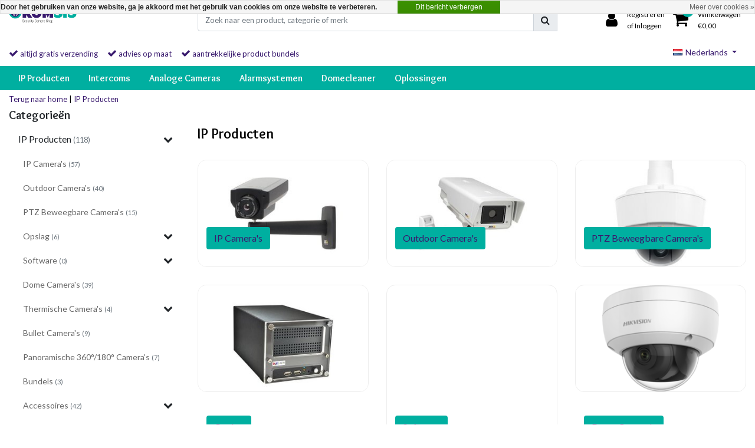

--- FILE ---
content_type: text/html;charset=utf-8
request_url: https://www.securitycamerashop.eu/nl/ip-producten/?sort=newest
body_size: 15693
content:
<!DOCTYPE html>
<html lang="nl">
  <head>
  	
<title>IP Producten</title>
<meta name="description" content="IP Producten beveiligingscamera" />
<meta name="keywords" content="IP Producten beveiligingscamera" />
<meta charset="utf-8">
<meta http-equiv="x-ua-compatible" content="ie=edge">
<meta name="viewport" content="width=device-width, initial-scale=1, maximum-scale=1, viewport-fit=cover, shrink-to-fit=no">
<meta name="apple-mobile-web-app-capable" content="yes">
<meta name="apple-mobile-web-app-status-bar-style" content="white">
<meta name="author" content="//www.instijlmedia.nl/">
<meta name="theme-color" content="#ffffff">
<meta name="MobileOptimized" content="320">
<meta name="HandheldFriendly" content="true">
<link rel="preconnect" href="//ajax.googleapis.com">
<link rel="preconnect" href="//cdn.webshopapp.com/">
<link rel="preconnect" href="//cdn.webshopapp.com/">	
<link rel="preconnect" href="//fonts.googleapis.com">
<link rel="preconnect" href="//fonts.gstatic.com" crossorigin>
<link rel="dns-prefetch" href="//ajax.googleapis.com">
<link rel="dns-prefetch" href="//cdn.webshopapp.com/">
<link rel="dns-prefetch" href="//cdn.webshopapp.com/">	
<link rel="dns-prefetch" href="//fonts.googleapis.com">
<link rel="dns-prefetch" href="//fonts.gstatic.com" crossorigin>

<link rel="shortcut icon" href="https://cdn.webshopapp.com/shops/42223/themes/176884/assets/favicon.ico?20220323101308" type="image/x-icon" />
<link href='//fonts.googleapis.com/css?family=Lato:normal&display=swap' rel='stylesheet' type='text/css'>
<link href='//fonts.googleapis.com/css?family=Overlock:bold&display=swap' rel='stylesheet' type='text/css'>

<link href='https://cdn.webshopapp.com/shops/42223/themes/176884/assets/bootstrap-min-ism.css?20231130102617' rel='stylesheet' type='text/css'>
<link href='https://cdn.webshopapp.com/shops/42223/themes/176884/assets/owl-carousel-ism.css?20231130102617' rel='stylesheet' type='text/css'>
<link href="https://cdn.webshopapp.com/shops/42223/themes/176884/assets/theme.css?20231130102617" rel='stylesheet'>
<link href="https://cdn.webshopapp.com/shops/42223/themes/176884/assets/responsive.css?20231130102617?49" rel='stylesheet' type='text/css'>

<script type="application/ld+json">
{
  "@context": "https://schema.org",
  "@type": "WebSite",
  "url": "https://www.securitycamerashop.eu/",
  "potentialAction": {
    "@type": "SearchAction",
    "target": "https://www.securitycamerashop.eu/nl/search/{q}",
    "query-input": "required name=q"
  }
}
</script>    <meta charset="utf-8"/>
<!-- [START] 'blocks/head.rain' -->
<!--

  (c) 2008-2026 Lightspeed Netherlands B.V.
  http://www.lightspeedhq.com
  Generated: 16-01-2026 @ 19:18:43

-->
<link rel="canonical" href="https://www.securitycamerashop.eu/nl/ip-producten/"/>
<link rel="alternate" href="https://www.securitycamerashop.eu/nl/index.rss" type="application/rss+xml" title="Nieuwe producten"/>
<link href="https://cdn.webshopapp.com/assets/cookielaw.css?2025-02-20" rel="stylesheet" type="text/css"/>
<meta name="robots" content="noodp,noydir"/>
<meta property="og:url" content="https://www.securitycamerashop.eu/nl/ip-producten/?source=facebook"/>
<meta property="og:site_name" content="KOMSIS Beveiliging Camera WebShop"/>
<meta property="og:title" content="IP Producten"/>
<meta property="og:description" content="IP Producten beveiligingscamera"/>
<script src="https://www.powr.io/powr.js?external-type=lightspeed"></script>
<!--[if lt IE 9]>
<script src="https://cdn.webshopapp.com/assets/html5shiv.js?2025-02-20"></script>
<![endif]-->
<!-- [END] 'blocks/head.rain' -->
  </head>
  <body class="body op mt-0">
        <div class="wrapper overflow-hidden">
    <div class="pageMessages">
  <div aria-live="assertive" aria-atomic="true" class="alert-messages position-fixed">
    <div class="toast fade border-0" role="alert" data-autohide="true" data-delay="5000">
              	</div>
	</div>
</div>          <div id="resMenu" class="sidenav"> 
  <div class="d-flex border-bottom mb-2">
    <div class="menu-text">
      <a href="https://www.securitycamerashop.eu/" title="KOMSIS Beveiliging Camera WebShop" class="text-body font-weight-bold">
        <strong class="font-weight-bold">Navigatie</strong>
      </a>
    </div>
    <div id="resMenuCloser" class="menu-close p-2">
      <i class="fa fa-lg fa-times"></i>
    </div>
  </div>
  <div class="clear"></div>
  <div id="resNav">
    <ul class="categories list-unstyled p-0 m-0">
      <li class="item homepage">
        <a href="https://www.securitycamerashop.eu/nl/" title="KOMSIS Beveiliging Camera WebShop"><strong class="font-weight-bold">Homepage</strong></a>
      </li>
            <li class="item category active">
        <a href="" title="IP Producten" onclick="return false;">
          <div class="d-flex align-items-center justify-content-between">
            <strong class="font-weight-bold">IP Producten</strong>
                        <i class="fa fa-chevron-right"></i>
                      </div>
        </a>
                <ul class="list-unstyled p-0 m-0">
          <li class="item active goback">
        		<a href="" title="IP Producten" onclick="$(this).closest('ul').removeClass('nav-active');return false;"><span class="fa fa-chevron-left pr-2"></span><span class="text">Terug naar Menu</span></a>
          </li>
          <li class="item active">
        		<a href="https://www.securitycamerashop.eu/nl/ip-producten/" title="IP Producten"><strong>IP Producten</strong></a>
          </li>
                    <li class="item active">
            <a href="https://www.securitycamerashop.eu/nl/ip-producten/ip-cameras/" title="IP Camera&#039;s"><div class="d-flex align-items-center justify-content-between"><span>IP Camera&#039;s</span></div></a>
                      </li>
                    <li class="item active">
            <a href="https://www.securitycamerashop.eu/nl/ip-producten/outdoor-cameras/" title="Outdoor Camera&#039;s"><div class="d-flex align-items-center justify-content-between"><span>Outdoor Camera&#039;s</span></div></a>
                      </li>
                    <li class="item active">
            <a href="https://www.securitycamerashop.eu/nl/ip-producten/ptz-beweegbare-cameras/" title="PTZ Beweegbare Camera&#039;s"><div class="d-flex align-items-center justify-content-between"><span>PTZ Beweegbare Camera&#039;s</span></div></a>
                      </li>
                    <li class="item active">
            <a href="" title="Opslag" onclick="return false;"><div class="d-flex align-items-center justify-content-between"><span>Opslag</span><span class="fa fa-chevron-right"></span></div></a>
                        <ul class="list-unstyled p-0 m-0">
              <li class="item goback">
        				<a href="" title="IP Producten" onclick="$(this).closest('ul').removeClass('nav-active');return false;"><span class="fa fa-chevron-left pr-2"></span><span>Terug naar IP Producten</span></a>
          		</li>
              <li class="item">
                <a href="https://www.securitycamerashop.eu/nl/ip-producten/opslag/" title="Opslag"><strong>Opslag</strong></a>
              </li>
                            <li class="item">
                <a href="https://www.securitycamerashop.eu/nl/ip-producten/opslag/nvr-oplossing/" title="NVR Oplossing"><span>NVR Oplossing</span></a>
              </li>
                            <li class="item">
                <a href="https://www.securitycamerashop.eu/nl/ip-producten/opslag/harde-schijven/" title="Harde Schijven"><span>Harde Schijven</span></a>
              </li>
                            <li class="item">
                <a href="https://www.securitycamerashop.eu/nl/ip-producten/opslag/geheugenkaarten/" title="Geheugenkaarten"><span>Geheugenkaarten</span></a>
              </li>
                            <li class="item">
                <a href="https://www.securitycamerashop.eu/nl/ip-producten/opslag/nas/" title="NAS"><span>NAS</span></a>
              </li>
                          </ul>
                      </li>
                    <li class="item active">
            <a href="" title="Software" onclick="return false;"><div class="d-flex align-items-center justify-content-between"><span>Software</span><span class="fa fa-chevron-right"></span></div></a>
                        <ul class="list-unstyled p-0 m-0">
              <li class="item goback">
        				<a href="" title="IP Producten" onclick="$(this).closest('ul').removeClass('nav-active');return false;"><span class="fa fa-chevron-left pr-2"></span><span>Terug naar IP Producten</span></a>
          		</li>
              <li class="item">
                <a href="https://www.securitycamerashop.eu/nl/ip-producten/software/" title="Software"><strong>Software</strong></a>
              </li>
                            <li class="item">
                <a href="https://www.securitycamerashop.eu/nl/ip-producten/software/axis/" title="Axis"><span>Axis</span></a>
              </li>
                            <li class="item">
                <a href="https://www.securitycamerashop.eu/nl/ip-producten/software/axxon-next/" title="Axxon Next"><span>Axxon Next</span></a>
              </li>
                            <li class="item">
                <a href="https://www.securitycamerashop.eu/nl/ip-producten/software/overige/" title="Overige"><span>Overige</span></a>
              </li>
                            <li class="item">
                <a href="https://www.securitycamerashop.eu/nl/ip-producten/software/hikvision-central/" title="Hikvision Central"><span>Hikvision Central</span></a>
              </li>
                          </ul>
                      </li>
                    <li class="item active">
            <a href="https://www.securitycamerashop.eu/nl/ip-producten/dome-cameras/" title="Dome Camera&#039;s"><div class="d-flex align-items-center justify-content-between"><span>Dome Camera&#039;s</span></div></a>
                      </li>
                    <li class="item active">
            <a href="" title="Thermische Camera&#039;s" onclick="return false;"><div class="d-flex align-items-center justify-content-between"><span>Thermische Camera&#039;s</span><span class="fa fa-chevron-right"></span></div></a>
                        <ul class="list-unstyled p-0 m-0">
              <li class="item goback">
        				<a href="" title="IP Producten" onclick="$(this).closest('ul').removeClass('nav-active');return false;"><span class="fa fa-chevron-left pr-2"></span><span>Terug naar IP Producten</span></a>
          		</li>
              <li class="item">
                <a href="https://www.securitycamerashop.eu/nl/ip-producten/thermische-cameras/" title="Thermische Camera&#039;s"><strong>Thermische Camera&#039;s</strong></a>
              </li>
                            <li class="item">
                <a href="https://www.securitycamerashop.eu/nl/ip-producten/thermische-cameras/thermisch-dual-lens/" title="Thermisch - Dual Lens"><span>Thermisch - Dual Lens</span></a>
              </li>
                          </ul>
                      </li>
                    <li class="item active">
            <a href="https://www.securitycamerashop.eu/nl/ip-producten/bullet-cameras/" title="Bullet Camera&#039;s"><div class="d-flex align-items-center justify-content-between"><span>Bullet Camera&#039;s</span></div></a>
                      </li>
                    <li class="item active">
            <a href="https://www.securitycamerashop.eu/nl/ip-producten/panoramische-360-180-cameras/" title="Panoramische 360°/180° Camera&#039;s"><div class="d-flex align-items-center justify-content-between"><span>Panoramische 360°/180° Camera&#039;s</span></div></a>
                      </li>
                    <li class="item active">
            <a href="https://www.securitycamerashop.eu/nl/ip-producten/bundels/" title="Bundels"><div class="d-flex align-items-center justify-content-between"><span>Bundels</span></div></a>
                      </li>
                    <li class="item active">
            <a href="" title="Accessoires" onclick="return false;"><div class="d-flex align-items-center justify-content-between"><span>Accessoires</span><span class="fa fa-chevron-right"></span></div></a>
                        <ul class="list-unstyled p-0 m-0">
              <li class="item goback">
        				<a href="" title="IP Producten" onclick="$(this).closest('ul').removeClass('nav-active');return false;"><span class="fa fa-chevron-left pr-2"></span><span>Terug naar IP Producten</span></a>
          		</li>
              <li class="item">
                <a href="https://www.securitycamerashop.eu/nl/ip-producten/accessoires/" title="Accessoires"><strong>Accessoires</strong></a>
              </li>
                            <li class="item">
                <a href="https://www.securitycamerashop.eu/nl/ip-producten/accessoires/bevestiging/" title="Bevestiging"><span>Bevestiging</span></a>
              </li>
                            <li class="item">
                <a href="https://www.securitycamerashop.eu/nl/ip-producten/accessoires/dome-covers/" title="Dome Covers"><span>Dome Covers</span></a>
              </li>
                            <li class="item">
                <a href="https://www.securitycamerashop.eu/nl/ip-producten/accessoires/sensor-units-toebehoren/" title="Sensor units &amp; toebehoren"><span>Sensor units &amp; toebehoren</span></a>
              </li>
                            <li class="item">
                <a href="https://www.securitycamerashop.eu/nl/ip-producten/accessoires/ip-accessoires/" title="IP Accessoires"><span>IP Accessoires</span></a>
              </li>
                          </ul>
                      </li>
                    <li class="item active">
            <a href="" title="Netwerk" onclick="return false;"><div class="d-flex align-items-center justify-content-between"><span>Netwerk</span><span class="fa fa-chevron-right"></span></div></a>
                        <ul class="list-unstyled p-0 m-0">
              <li class="item goback">
        				<a href="" title="IP Producten" onclick="$(this).closest('ul').removeClass('nav-active');return false;"><span class="fa fa-chevron-left pr-2"></span><span>Terug naar IP Producten</span></a>
          		</li>
              <li class="item">
                <a href="https://www.securitycamerashop.eu/nl/ip-producten/netwerk/" title="Netwerk"><strong>Netwerk</strong></a>
              </li>
                            <li class="item">
                <a href="https://www.securitycamerashop.eu/nl/ip-producten/netwerk/switches/" title="Switches"><span>Switches</span></a>
              </li>
                          </ul>
                      </li>
                    <li class="item active">
            <a href="https://www.securitycamerashop.eu/nl/ip-producten/turret-camera/" title="Turret Camera"><div class="d-flex align-items-center justify-content-between"><span>Turret Camera</span></div></a>
                      </li>
                  </ul>
              </li>
            <li class="item category">
        <a href="https://www.securitycamerashop.eu/nl/intercoms/" title="Intercoms">
          <div class="d-flex align-items-center justify-content-between">
            <strong class="font-weight-bold">Intercoms</strong>
                      </div>
        </a>
              </li>
            <li class="item category">
        <a href="https://www.securitycamerashop.eu/nl/analoge-cameras/" title="Analoge Cameras">
          <div class="d-flex align-items-center justify-content-between">
            <strong class="font-weight-bold">Analoge Cameras</strong>
                      </div>
        </a>
              </li>
            <li class="item category">
        <a href="" title="Alarmsystemen" onclick="return false;">
          <div class="d-flex align-items-center justify-content-between">
            <strong class="font-weight-bold">Alarmsystemen</strong>
                        <i class="fa fa-chevron-right"></i>
                      </div>
        </a>
                <ul class="list-unstyled p-0 m-0">
          <li class="item goback">
        		<a href="" title="Alarmsystemen" onclick="$(this).closest('ul').removeClass('nav-active');return false;"><span class="fa fa-chevron-left pr-2"></span><span class="text">Terug naar Menu</span></a>
          </li>
          <li class="item">
        		<a href="https://www.securitycamerashop.eu/nl/alarmsystemen/" title="Alarmsystemen"><strong>Alarmsystemen</strong></a>
          </li>
                    <li class="item">
            <a href="https://www.securitycamerashop.eu/nl/alarmsystemen/jablotron-100/" title="Jablotron 100"><div class="d-flex align-items-center justify-content-between"><span>Jablotron 100</span></div></a>
                      </li>
                    <li class="item">
            <a href="" title="AxPro" onclick="return false;"><div class="d-flex align-items-center justify-content-between"><span>AxPro</span><span class="fa fa-chevron-right"></span></div></a>
                        <ul class="list-unstyled p-0 m-0">
              <li class="item goback">
        				<a href="" title="Alarmsystemen" onclick="$(this).closest('ul').removeClass('nav-active');return false;"><span class="fa fa-chevron-left pr-2"></span><span>Terug naar Alarmsystemen</span></a>
          		</li>
              <li class="item">
                <a href="https://www.securitycamerashop.eu/nl/alarmsystemen/axpro/" title="AxPro"><strong>AxPro</strong></a>
              </li>
                            <li class="item">
                <a href="https://www.securitycamerashop.eu/nl/alarmsystemen/axpro/axpro-complete-starter-kits/" title="AxPro complete starter Kits"><span>AxPro complete starter Kits</span></a>
              </li>
                            <li class="item">
                <a href="https://www.securitycamerashop.eu/nl/alarmsystemen/axpro/axpro-centrales/" title="AxPro Centrales"><span>AxPro Centrales</span></a>
              </li>
                            <li class="item">
                <a href="https://www.securitycamerashop.eu/nl/alarmsystemen/axpro/axpro-accessoires/" title="AxPro Accessoires"><span>AxPro Accessoires</span></a>
              </li>
                          </ul>
                      </li>
                  </ul>
              </li>
            <li class="item category">
        <a href="https://www.securitycamerashop.eu/nl/domecleaner/" title="Domecleaner">
          <div class="d-flex align-items-center justify-content-between">
            <strong class="font-weight-bold">Domecleaner</strong>
                      </div>
        </a>
              </li>
            <li class="item category">
        <a href="" title="Oplossingen" onclick="return false;">
          <div class="d-flex align-items-center justify-content-between">
            <strong class="font-weight-bold">Oplossingen</strong>
                        <i class="fa fa-chevron-right"></i>
                      </div>
        </a>
                <ul class="list-unstyled p-0 m-0">
          <li class="item goback">
        		<a href="" title="Oplossingen" onclick="$(this).closest('ul').removeClass('nav-active');return false;"><span class="fa fa-chevron-left pr-2"></span><span class="text">Terug naar Menu</span></a>
          </li>
          <li class="item">
        		<a href="https://www.securitycamerashop.eu/nl/oplossingen-10762404/" title="Oplossingen"><strong>Oplossingen</strong></a>
          </li>
                    <li class="item">
            <a href="" title="Gezondheidszorg" onclick="return false;"><div class="d-flex align-items-center justify-content-between"><span>Gezondheidszorg</span><span class="fa fa-chevron-right"></span></div></a>
                        <ul class="list-unstyled p-0 m-0">
              <li class="item goback">
        				<a href="" title="Oplossingen" onclick="$(this).closest('ul').removeClass('nav-active');return false;"><span class="fa fa-chevron-left pr-2"></span><span>Terug naar Oplossingen</span></a>
          		</li>
              <li class="item">
                <a href="https://www.securitycamerashop.eu/nl/oplossingen-10762404/gezondheidszorg/" title="Gezondheidszorg"><strong>Gezondheidszorg</strong></a>
              </li>
                            <li class="item">
                <a href="https://www.securitycamerashop.eu/nl/oplossingen-10762404/gezondheidszorg/patientenkamers/" title="Patiëntenkamers"><span>Patiëntenkamers</span></a>
              </li>
                          </ul>
                      </li>
                    <li class="item">
            <a href="https://www.securitycamerashop.eu/nl/oplossingen-10762404/digital-signage/" title="Digital Signage"><div class="d-flex align-items-center justify-content-between"><span>Digital Signage</span></div></a>
                      </li>
                  </ul>
              </li>
          </ul>
    <ul class="list-unstyled p-0 m-0">
      <li class="item lang">
                        <a href="" onclick="return false" title="Nederlands" class="language language-nl">
          <em>Taal:</em> Nederlands <span class="flag"></span>
        </a>
                                          <span class="pe-7s-angle-down"></span>
        <ul class="submenu no-subs p-0">
          <li class="item goback">
        		<a href="" title="" onclick="$(this).closest('ul').removeClass('nav-active');return false;"><span class="fa fa-chevron-left pr-2"></span><span>Terug naar home</span></a>
          </li>
                                                     <li class="item lang">
              <a href="https://www.securitycamerashop.eu/en/" title="English" class="language language-en">
              <i class="flag"></i>
              English
              </a>
           </li>
                             </ul>
     </li>
      <li class="item lang">
                        <a href="" onclick="return false" title="eur" class="language language-EUR">
          <em>Valuta:</em> EUR - €
        </a>
                        <span class="pe-7s-angle-down"></span>
        <ul class="submenu no-subs p-0">
          <li class="item goback">
        		<a href="" title="" onclick="$(this).closest('ul').removeClass('nav-active');return false;"><span class="fa fa-chevron-left pr-2"></span><span>Terug naar home</span></a>
          </li>
                                         </ul>
      </li>
                        <li class="item">
        <a href="https://www.securitycamerashop.eu/nl/brands/" title="Merken" onclick="return false;" class="d-flex align-items-center justify-content-between"><span>Merken</span><span class="fa fa-chevron-right"></span></a>
                <ul class="submenu no-subs list-unstyled p-0 m-0">
          <li class="item goback">
        		<a href="" title="Merken" onclick="$(this).closest('ul').removeClass('nav-active');return false;"><span class="fa fa-chevron-left pr-2"></span><span>Terug naar Menu</span></a>
          </li>
          <li class="item">
        		<a href="https://www.securitycamerashop.eu/nl/brands/" title="Merken"><strong>Merken</strong></a>
          </li>
                    <li class="item">
            <a href="https://www.securitycamerashop.eu/nl/brands/acti/" title="ACTi">ACTi</a>
          </li>
                    <li class="item">
            <a href="https://www.securitycamerashop.eu/nl/brands/airtame/" title="Airtame">Airtame</a>
          </li>
                    <li class="item">
            <a href="https://www.securitycamerashop.eu/nl/brands/axis/" title="Axis">Axis</a>
          </li>
                    <li class="item">
            <a href="https://www.securitycamerashop.eu/nl/brands/fanvil/" title="FANVIL">FANVIL</a>
          </li>
                    <li class="item">
            <a href="https://www.securitycamerashop.eu/nl/brands/foscam/" title="FOSCAM">FOSCAM</a>
          </li>
                    <li class="item">
            <a href="https://www.securitycamerashop.eu/nl/brands/hikvision/" title="Hikvision">Hikvision</a>
          </li>
                    <li class="item">
            <a href="https://www.securitycamerashop.eu/nl/brands/huawei/" title="HUAWEI">HUAWEI</a>
          </li>
                    <li class="item">
            <a href="https://www.securitycamerashop.eu/nl/brands/jablotron/" title="Jablotron">Jablotron</a>
          </li>
                    <li class="item">
            <a href="https://www.securitycamerashop.eu/nl/brands/viscoo/" title="Viscoo">Viscoo</a>
          </li>
                    <li class="item">
            <a href="https://www.securitycamerashop.eu/nl/brands/western-digital/" title="Western Digital">Western Digital</a>
          </li>
                  </ul>
              </li>
                            </ul>
    <ul class="list-unstyled p-0 m-0">
            <li class="item account">
         <a href="https://www.securitycamerashop.eu/nl/account/" title="Inloggen">
          <span>Inloggen</span></a>
      </li>
      <li class="item compare"><a href="https://www.securitycamerashop.eu/nl/compare/" title="Vergelijk"><span>Vergelijk producten</span></a></li>
            <li class="item cart">
         <a href="https://www.securitycamerashop.eu/nl/account/wishlist/" title="Verlanglijst"><span>Verlanglijst</span>
        </a>
      </li>
            <li class="item cart">
         <a href="https://www.securitycamerashop.eu/nl/cart/" title="Winkelwagen"><span>Winkelwagen</span>
        </a>
      </li>
    </ul>
  </div>
</div>      <header id="header" class="header header-pages">
  <div id="topnavWebshops">
  <!-- SLIDGE TOGGLE -->
  <div class="slideToggle bg-light">
    <div class="container-fluid pt-4">
      <div class="row">
        <div class="col-xs-12 col-md-6 col-xl-4">
                    <h5 class="mb-0">Klantenservice</h5>
          <div id="servicedesk">
              
	            <div class="ism-choice servicedesk table">
  <div class="service-title-box table-cell align-middle pb-0">
    <div class="service-status">
              <span class="closed text-danger">Gesloten</span>          </div>
  </div>
</div>            <div class="contact d-flex flex-row">
              <ul class="list-unstyled flex-fill p-0 m-0">
                <li class="d-flex align-items-center mb-2"><a href="tel:+31 165 50 50 25" title=""><div class="icon btn btn-secondary border-0 mr-2"><i class="fas fa-phone"></i></div><span>Call us</span></a></li>                <li class="d-flex align-items-center mb-2"><a href="/cdn-cgi/l/email-protection#8be6eae2e7ffe4b1e2e5ede4cbe0e4e6f8e2f8a5eefe" title=""><div class="icon btn btn-secondary border-0 mr-2"><i class="fas fa-envelope"></i></div><span>E-mail</span></a></li>                <li class="d-flex align-items-center mb-2"><a href="https://www.facebook.com/" title=""><div class="icon btn btn-secondary border-0 mr-2"><i class="fab fa-facebook"></i></div><span>Facebook</span></a></li>              </ul>
            </div>
          </div>
                  </div>
        <div class="col-xs-12 pt-lg-0 col-xl-4 col-md-6">
          <!-- INLOGGEN -->
                    <h5>Inloggen</h5>
          <div class="login">
            <form action="https://www.securitycamerashop.eu/nl/account/loginPost/" method="post" id="form_login">
              <input type="hidden" name="key" value="cc7c57f7e15ed7e0dfeded3d8ccab4bb">
              <div class="input form-group">
                <input type="hidden" name="type" value="login">
                <input type="text" name="email" value="E-mail" onfocus="if(this.value=='E-mail'){this.value='';};" class="form-control mb-2">
                <input type="password" name="password" value="Wachtwoord" onfocus="if(this.value=='Wachtwoord'){this.value='';};" id="password" class="form-control">
                <a href="https://www.securitycamerashop.eu/account/password/" class="forgot-password" title="Wachtwoord vergeten?"><small id="passwordHelp" class="form-text text-muted">Wachtwoord vergeten?</small></a>
              </div>
              <div class="register">
                <button type="submit" class="btn btn-secondary no-effect top-btn gui-button-facebook" title="Inloggen"><span>Inloggen</span><i class="pe-7s-angle-right"></i></button>
              </div>
            </form>
          </div>
                    <!-- /INLOGGEN -->
        </div>
                <div class="col-xs-12 pt-4 pt-lg-0 col-md-6 col-xl-4">
          <h5>Nieuwe klant?</h5>
          <p class="register-text">Heeft u nog geen account? Maak er dan snel een aan en begin direct met shoppen!</p>
          <ul class="ism_usps list-unstyled">
            <li class="usp"><i class="icon fa fa-check"></i><span class="usp-text text-muted ml-2">Al je orders en retouren op één plek</span></li>
            <li class="usp"><i class="icon fa fa-check"></i><span class="usp-text text-muted ml-2">Het bestelproces gaat nog sneller</span></li>
            <li class="usp"><i class="icon fa fa-check"></i><span class="usp-text text-muted ml-2">Je winkelwagen is altijd en overal opgeslagen</span></li>
          </ul>
          <div class="register">
            <a class="btn btn-secondary no-effect top-btn" href="https://www.securitycamerashop.eu/nl/account/register/"><span>Registreren</span><i class="pe-7s-angle-right"></i></a>
          </div>
        </div>
                <div class="col-12">
          <div class="bg-light border-top text-center mt-3 py-1">
            <a href="" title="" onclick="$('.slideToggle').slideUp('slow');$('.overlay-bg').removeClass('open');return false;" class="text-body">
              <i class="fa fa-times mr-1"></i>
              <small>Sluiten</small>
            </a>
          </div>
        </div>
      </div>
    </div>
  </div>
</div>  	    <div class="header-nav">
      <div class="container-fluid">
          <div class="header-inner position-relative">
             <div class="row">
                <div id="logo" class="col-xl-3 col-md-4 col-6 d-inline-flex justify-content-between align-items-center">
                   <div class="logo py-2">
                     <div class="logo-inner">
                        <a href="https://www.securitycamerashop.eu/nl/" title="KOMSIS Beveiliging Camera WebShop">
                                                <img src="https://cdn.webshopapp.com/shops/42223/themes/176884/assets/logo.png?20220323101308" alt="logo" class="img-responsive" />
                                                </a>
                     </div>
                   </div>
                                 </div>
               <div class="d-xl-none d-inline-flex col-md-8 col-6 align-items-center justify-content-end">
              	 <div class="cart-button text-center">
                    <a href="https://www.securitycamerashop.eu/nl/account/" title="Rekening" class="menu-icon link link-account normal-link">
                      <div class="icon icon-cart">
                        <i class="fa fa-lg fa-user" aria-hidden="true"></i>
                      </div>
                      <span class="menu-text d-block small">Inloggen</span>
                    </a>
                </div>	
                 <div class="cart-button text-center">
                    <a href="https://www.securitycamerashop.eu/nl/cart/" title="Winkelwagen" class="menu-icon">
                      <div class="icon icon-cart position-relative">
                        <i class="fa fa-lg fa-shopping-cart" aria-hidden="true"></i>
                        <div class="cart-count rounded-circle"><span>0</span></div>
                      </div>
                      <span class="menu-text d-block small">Winkelwagen</span>
                    </a>
                	</div>
                 	<div id="resNavOpener" class="link link-menu" data-target="#resMenu">
                    <div class="menu-icon">
                      <div class="buttonContainer">
                        <div class="miniBar"></div>
                        <div class="miniBar middle"></div>
                        <div class="miniBar"></div>
                      </div>
                      <span class="menu-text small">Menu</span>
                    </div>
                	</div>
               </div>
               <div id="search" class="col-xl-6 d-none d-flex align-items-center">
                  
<div class="live-catsearch w-100">
   <div class="searchnav">
      <form action="https://www.securitycamerashop.eu/nl/search/" method="get" id="formSearch" class="position-relative">
        <div class="search-inner-bar input-group">
           <input type="search" name="q" autocomplete="off" value="" class="form-control" placeholder="Zoek naar een product, categorie of merk" />
          <div class="input-group-append">
            <div class="input-group-text rounded-0">
              <a href="" onclick="return false;" title="Zoeken" class="text-body">
          			<i class="fas fa-search"></i>
              </a>
            </div>
          </div>
        </div>
        <div class="autocomplete hide">
                      <div class="available-cats p-2 mb-2">
             <strong class="d-block text-center mb-2">Kies een categorie</strong>
              <a href="javascript:void(0)" class="btn btn-primary btn-sm search-filtercat mb-1 active" data-category-url="https://www.securitycamerashop.eu/nl/search/"><span class="font-weight-normal">Alle categorieën</span></a>
                            <a href="javascript:void(0)" class="btn btn-primary btn-sm search-filtercat mb-1" data-category-url="https://www.securitycamerashop.eu/nl/ip-producten/"><span class="font-weight-normal">IP Camera&#039;s </span></a>
                            <a href="javascript:void(0)" class="btn btn-primary btn-sm search-filtercat mb-1" data-category-url="https://www.securitycamerashop.eu/nl/oplossingen-10762404/digital-signage/"><span class="font-weight-normal">Digital Signage </span></a>
                         </div>
                     <div class="search-title-box all bg-light py-2 px-3">
              <span>Alle categorieën <i><em>(0)</em></i></span>
           </div>
          <div class="products products-livesearch row px-3 mb-3 clearfix"></div>
          <div class="notfound hide p-3">Geen producten gevonden...</div>
          <div class="more px-3 mb-3 clear">
          	<a class="btn btn-secondary btn-sm result-btn livesearch" href="https://www.securitycamerashop.eu/nl/search/">
              <span>Bekijk alle resultaten</span>
            </a>
          </div>
        </div>
      </form>
   </div>
</div>
               </div>
               <div id="cart" class=" col-xl-3 col-md-4 col-2 d-xl-flex d-none align-items-center justify-content-end">
                 <div class="cart-tabs cartlist">
                   <ul class="nav align-items-center border-bottom-0">
                     <li class="nav-item dropdown link-account account">
                       <a href="https://www.securitycamerashop.eu/nl/account/" title="Inloggen" class="nav-link px-1 text-decoration-none">
                         <div class="border-icon d-flex rounded-0">
                            <div class="icon icon-login mr-3 align-self-center">
                               <i class="fa fa-user h3 m-0"></i>
                            </div>
                            <div class="menu-text text-left small align-self-center text-truncate">
                                                             	<span class="d-block">Registreren</span>
                               	<span>of Inloggen</span>
                                                          </div>
                         </div>
                      </a>
                    </li>
                    <li class="nav-item dropdown link-cart">
                       <a href="https://www.securitycamerashop.eu/nl/cart/" title="Winkelwagen" class="nav-link text-decoration-none p-0">
                         	<div class="border-icon d-flex p-2 rounded-0">
                            <div class="icon icon-login mr-3 align-self-center position-relative">
                               <i class="fa fa-shopping-cart h3 mb-0"></i>
                               <div class="cart-count rounded-circle"><span>0</span></div>
                            </div>
                            <div class="menu-text text-left small align-self-center text-truncate">
                               <span class="d-block">Winkelwagen</span>
                                                              <span>€0,00</span>                                                           </div>
                         	</div>
                      	</a>
                                             <div class="dropdown-menu dropdown-menu-right rounded-0 pb-0">
                         <div class="ism-dropdown-content px-3 pt-2 pb-3">
                                                    <div class="submenu empty-cart">
                             <div class="submenu-header">
                               <div class="cart-title d-flex justify-content-between"><span>Winkelwagen</span><small class="items text-muted">0 Producten</small></div>
                             </div>
                             <div class="dropdown-divider"></div>
                             <div class="dropdown-content">
                              	<div class="cart-content"><p>U heeft geen artikelen in uw winkelwagen</p></div>
                             </div>
                           </div>
                                                 		</div>
                       </div>
                                           </li>
                   </ul>
                 </div>
               </div>
          </div>
        </div>
      </div>
                        <div class="usp-nav">
   <div class="container-fluid">
      <div class="row">
         <div class="col-xl-9 col-12 align-self-center">
            <div class="usp-inner">
               <div class="ism_usps d-md-flex text-md-left text-center">
    <div class="usp text-truncate pr-3">
      		<i class="fa fa-check"></i>
    	<span>altijd gratis verzending</span>
      </div>
    <div class="usp text-truncate pr-3">
      		<i class="fa fa-check"></i>
    	<span>advies op maat</span>
      </div>
    <div class="usp text-truncate pr-3">
      		<i class="fa fa-check"></i>
    	<span>aantrekkelijke product bundels</span>
      </div>
  </div>
            </div>
         </div>
                  <div class="col-xl-3 d-xl-block d-none">
            <div class="d-flex justify-content-end">
                              <div class="languages dropdown m-0">
                                                      
<ul class="list-unstyled text-right m-0">
   <li class="lang">
                  <a href="" onclick="" title="Nederlands" id="language" class="dropdown-toggle language language-nl" data-toggle="dropdown" aria-haspopup="true" aria-expanded="false">
      	<i class="flag"></i><span>Nederlands</span>
      </a>
                             <div class="dropdown-menu dropdown-menu-right rounded-0 pb-0">
      <h5 class="dropdown-header">Taal</h5>
      <ul class="list-unstyled m-0">
                                             <li class="dropdown-item lang">
            <a href="https://www.securitycamerashop.eu/en/go/category/1116712" title="English" class="language language-en">
            	<i class="flag"></i><span>English</span>
            </a>
         </li>
                        </ul>
     </div>
   </li>
</ul>               </div>
                                          </div>
         </div>
               </div>
   </div>
</div>
                  </div>
        			          <nav id="navigation" class="d-xl-block d-none">
  <div class="container-fluid position-relative">
    <div class="mainnav">
              <div class="navigation">
          <ul class="nav align-items-center list-unstyled row p-0 m-0">
                                                            <li class="nav-item main-item subs">
              <a href="https://www.securitycamerashop.eu/nl/ip-producten/" title="IP Producten" class="nav-link"><strong>IP Producten</strong></a>
                              <div class="submenu no-hover">
                                        <ul class="subnav-col list-unstyled m-0">
                                              <li class="subitem mb-3">
                          <a href="https://www.securitycamerashop.eu/nl/ip-producten/ip-cameras/" title="IP Camera&#039;s"><strong class="font-weight-bold">IP Camera&#039;s</strong></a>
                                                  </li>
                                              <li class="subitem mb-3">
                          <a href="https://www.securitycamerashop.eu/nl/ip-producten/outdoor-cameras/" title="Outdoor Camera&#039;s"><strong class="font-weight-bold">Outdoor Camera&#039;s</strong></a>
                                                  </li>
                                              <li class="subitem mb-3">
                          <a href="https://www.securitycamerashop.eu/nl/ip-producten/ptz-beweegbare-cameras/" title="PTZ Beweegbare Camera&#039;s"><strong class="font-weight-bold">PTZ Beweegbare Camera&#039;s</strong></a>
                                                  </li>
                                          </ul>
                                        <ul class="subnav-col list-unstyled m-0">
                                              <li class="subitem mb-3">
                          <a href="https://www.securitycamerashop.eu/nl/ip-producten/opslag/" title="Opslag"><strong class="font-weight-bold">Opslag</strong></a>
                                                    <ul class="subsubnav list-unstyled p-0">
                                                         <li class="subsubitem active">
                      <a href="https://www.securitycamerashop.eu/nl/ip-producten/opslag/nvr-oplossing/" title="NVR Oplossing"><span>NVR Oplossing</span></a></li>
                                                         <li class="subsubitem">
                      <a href="https://www.securitycamerashop.eu/nl/ip-producten/opslag/harde-schijven/" title="Harde Schijven"><span>Harde Schijven</span></a></li>
                                                         <li class="subsubitem">
                      <a href="https://www.securitycamerashop.eu/nl/ip-producten/opslag/geheugenkaarten/" title="Geheugenkaarten"><span>Geheugenkaarten</span></a></li>
                                                         <li class="subsubitem">
                      <a href="https://www.securitycamerashop.eu/nl/ip-producten/opslag/nas/" title="NAS"><span>NAS</span></a></li>
                                                                                    <li class="subsubitem">
                              <a href="https://www.securitycamerashop.eu/nl/ip-producten/opslag/" title="Opslag" class="btn-link"><span>Bekijk alles</span></a>
                            </li>
                                                      </ul>
                                                  </li>
                                              <li class="subitem mb-3">
                          <a href="https://www.securitycamerashop.eu/nl/ip-producten/software/" title="Software"><strong class="font-weight-bold">Software</strong></a>
                                                    <ul class="subsubnav list-unstyled p-0">
                                                         <li class="subsubitem active">
                      <a href="https://www.securitycamerashop.eu/nl/ip-producten/software/axis/" title="Axis"><span>Axis</span></a></li>
                                                         <li class="subsubitem">
                      <a href="https://www.securitycamerashop.eu/nl/ip-producten/software/axxon-next/" title="Axxon Next"><span>Axxon Next</span></a></li>
                                                         <li class="subsubitem">
                      <a href="https://www.securitycamerashop.eu/nl/ip-producten/software/overige/" title="Overige"><span>Overige</span></a></li>
                                                         <li class="subsubitem">
                      <a href="https://www.securitycamerashop.eu/nl/ip-producten/software/hikvision-central/" title="Hikvision Central"><span>Hikvision Central</span></a></li>
                                                                                    <li class="subsubitem">
                              <a href="https://www.securitycamerashop.eu/nl/ip-producten/software/" title="Software" class="btn-link"><span>Bekijk alles</span></a>
                            </li>
                                                      </ul>
                                                  </li>
                                              <li class="subitem mb-3">
                          <a href="https://www.securitycamerashop.eu/nl/ip-producten/dome-cameras/" title="Dome Camera&#039;s"><strong class="font-weight-bold">Dome Camera&#039;s</strong></a>
                                                  </li>
                                          </ul>
                                        <ul class="subnav-col list-unstyled m-0">
                                              <li class="subitem mb-3">
                          <a href="https://www.securitycamerashop.eu/nl/ip-producten/thermische-cameras/" title="Thermische Camera&#039;s"><strong class="font-weight-bold">Thermische Camera&#039;s</strong></a>
                                                    <ul class="subsubnav list-unstyled p-0">
                                                         <li class="subsubitem active">
                      <a href="https://www.securitycamerashop.eu/nl/ip-producten/thermische-cameras/thermisch-dual-lens/" title="Thermisch - Dual Lens"><span>Thermisch - Dual Lens</span></a></li>
                                                                                  </ul>
                                                  </li>
                                              <li class="subitem mb-3">
                          <a href="https://www.securitycamerashop.eu/nl/ip-producten/bullet-cameras/" title="Bullet Camera&#039;s"><strong class="font-weight-bold">Bullet Camera&#039;s</strong></a>
                                                  </li>
                                              <li class="subitem mb-3">
                          <a href="https://www.securitycamerashop.eu/nl/ip-producten/panoramische-360-180-cameras/" title="Panoramische 360°/180° Camera&#039;s"><strong class="font-weight-bold">Panoramische 360°/180° Camera&#039;s</strong></a>
                                                  </li>
                                          </ul>
                                                            <ul class="subnav-col last-ul list-unstyled m-0">
                                            <li class="subitem newest active">
                        <a href="https://www.securitycamerashop.eu/nl/ip-producten/?sort=newest" title="Nieuwste"><strong>Nieuw</strong></a>
                      </li>
                      <li class="subitem sale active">
                        <a href="https://www.securitycamerashop.eu/nl/ip-producten/?sort=lowest" title="Sale"><strong>Sale</strong></a>
                      </li>
                                            <li class="subitem brands">
                        <a href="https://www.securitycamerashop.eu/nl/brands/" title="Merken"><strong>Merken</strong></a>
                      </li>
                                          </ul>
                                      <div class="clearfix"></div>
                                    <div class="all-categories">
                    <a href="https://www.securitycamerashop.eu/nl/ip-producten/" title="IP Producten" class="btn btn-normal no-effect"><span>View all IP Producten</span><i class="pe-7s-angle-right"></i></a>
                  </div>
                                                      <div class="menu-close">
                    <a href="" title="" onclick="$(this).closest('li').removeClass('hover');return false;">
                      <i class="pe-7s-close"></i>
                    </a>
                  </div>
                                </div>
                          </li>
                                                <li class="nav-item main-item no-subs no-subsub">
              <a href="https://www.securitycamerashop.eu/nl/intercoms/" title="Intercoms" class="nav-link"><strong>Intercoms</strong></a>
                          </li>
                                                <li class="nav-item main-item no-subs no-subsub">
              <a href="https://www.securitycamerashop.eu/nl/analoge-cameras/" title="Analoge Cameras" class="nav-link"><strong>Analoge Cameras</strong></a>
                          </li>
                                                <li class="nav-item main-item subs">
              <a href="https://www.securitycamerashop.eu/nl/alarmsystemen/" title="Alarmsystemen" class="nav-link"><strong>Alarmsystemen</strong></a>
                              <div class="submenu no-hover">
                                        <ul class="subnav-col list-unstyled m-0">
                                              <li class="subitem mb-3">
                          <a href="https://www.securitycamerashop.eu/nl/alarmsystemen/jablotron-100/" title="Jablotron 100"><strong class="font-weight-bold">Jablotron 100</strong></a>
                                                  </li>
                                          </ul>
                                        <ul class="subnav-col list-unstyled m-0">
                                              <li class="subitem mb-3">
                          <a href="https://www.securitycamerashop.eu/nl/alarmsystemen/axpro/" title="AxPro"><strong class="font-weight-bold">AxPro</strong></a>
                                                    <ul class="subsubnav list-unstyled p-0">
                                                         <li class="subsubitem active">
                      <a href="https://www.securitycamerashop.eu/nl/alarmsystemen/axpro/axpro-complete-starter-kits/" title="AxPro complete starter Kits"><span>AxPro complete starter Kits</span></a></li>
                                                         <li class="subsubitem">
                      <a href="https://www.securitycamerashop.eu/nl/alarmsystemen/axpro/axpro-centrales/" title="AxPro Centrales"><span>AxPro Centrales</span></a></li>
                                                         <li class="subsubitem">
                      <a href="https://www.securitycamerashop.eu/nl/alarmsystemen/axpro/axpro-accessoires/" title="AxPro Accessoires"><span>AxPro Accessoires</span></a></li>
                                                                                  </ul>
                                                  </li>
                                          </ul>
                                                            <ul class="subnav-col last-ul list-unstyled m-0">
                                            <li class="subitem newest active">
                        <a href="https://www.securitycamerashop.eu/nl/alarmsystemen/?sort=newest" title="Nieuwste"><strong>Nieuw</strong></a>
                      </li>
                      <li class="subitem sale">
                        <a href="https://www.securitycamerashop.eu/nl/alarmsystemen/?sort=lowest" title="Sale"><strong>Sale</strong></a>
                      </li>
                                            <li class="subitem brands">
                        <a href="https://www.securitycamerashop.eu/nl/brands/" title="Merken"><strong>Merken</strong></a>
                      </li>
                                          </ul>
                                      <div class="clearfix"></div>
                                                      <div class="menu-close">
                    <a href="" title="" onclick="$(this).closest('li').removeClass('hover');return false;">
                      <i class="pe-7s-close"></i>
                    </a>
                  </div>
                                </div>
                          </li>
                                                <li class="nav-item main-item no-subs no-subsub">
              <a href="https://www.securitycamerashop.eu/nl/domecleaner/" title="Domecleaner" class="nav-link"><strong>Domecleaner</strong></a>
                          </li>
                                                <li class="nav-item main-item subs">
              <a href="https://www.securitycamerashop.eu/nl/oplossingen-10762404/" title="Oplossingen" class="nav-link"><strong>Oplossingen</strong></a>
                              <div class="submenu no-hover">
                                        <ul class="subnav-col list-unstyled m-0">
                                              <li class="subitem mb-3">
                          <a href="https://www.securitycamerashop.eu/nl/oplossingen-10762404/gezondheidszorg/" title="Gezondheidszorg"><strong class="font-weight-bold">Gezondheidszorg</strong></a>
                                                    <ul class="subsubnav list-unstyled p-0">
                                                         <li class="subsubitem active">
                      <a href="https://www.securitycamerashop.eu/nl/oplossingen-10762404/gezondheidszorg/patientenkamers/" title="Patiëntenkamers"><span>Patiëntenkamers</span></a></li>
                                                                                  </ul>
                                                  </li>
                                          </ul>
                                        <ul class="subnav-col list-unstyled m-0">
                                              <li class="subitem mb-3">
                          <a href="https://www.securitycamerashop.eu/nl/oplossingen-10762404/digital-signage/" title="Digital Signage"><strong class="font-weight-bold">Digital Signage</strong></a>
                                                  </li>
                                          </ul>
                                                            <ul class="subnav-col last-ul list-unstyled m-0">
                                            <li class="subitem newest active">
                        <a href="https://www.securitycamerashop.eu/nl/oplossingen-10762404/?sort=newest" title="Nieuwste"><strong>Nieuw</strong></a>
                      </li>
                      <li class="subitem sale">
                        <a href="https://www.securitycamerashop.eu/nl/oplossingen-10762404/?sort=lowest" title="Sale"><strong>Sale</strong></a>
                      </li>
                                            <li class="subitem brands">
                        <a href="https://www.securitycamerashop.eu/nl/brands/" title="Merken"><strong>Merken</strong></a>
                      </li>
                                          </ul>
                                      <div class="clearfix"></div>
                                                      <div class="menu-close">
                    <a href="" title="" onclick="$(this).closest('li').removeClass('hover');return false;">
                      <i class="pe-7s-close"></i>
                    </a>
                  </div>
                                </div>
                          </li>
                                                                      </ul>
        </div>
          </div>
  </div>
</nav>              </header>      <main id="main" class="page collection down">
        <div class="container-fluid">
                    	
<div id="catalog" class="page collectionpage">
  <div class="row">
    <div class="col-12">
      	<div class="breadcrumbs">
                    <a href="https://www.securitycamerashop.eu/" title="" class="crumb"><span>Terug naar home</span></a> |
                              <a href="https://www.securitycamerashop.eu/nl/ip-producten/" title="IP Producten" class="crumb">IP Producten</a>
                  </div>
      </div>
     <div id="sidenav" class="col-xl-3 d-xl-block d-none">
       <aside class="sidebar">
  <div class="sidebar-inner">
            <div class="widget widget-categories">
      <div class="title-box my-0 h5 d-block nav-link overflow-hidden pt-0 px-0 w-100">
        <div class="text-body text-decoration-none d-flex">
        	<strong class="flex-grow-1 text-truncate">Categorieën</strong>
        </div>
      </div>
      <ul id="sidecategories" class="categories nav flex-column overflow-hidden">
                <li class="nav-item nav-category border-bottom w-100 active">
          <div class="d-flex align-items-center">
            <a href="https://www.securitycamerashop.eu/nl/ip-producten/" title="" class="nav-link text-body flex-grow-1 w-100 text-truncate">
              <span class="text-truncate">IP Producten <small class="text-muted">(118)</small></span>
            </a>
                        <div class="icon-down text-right">
              <a href="https://www.securitycamerashop.eu/nl/ip-producten/" title="" class="text-body collapsed" data-toggle="collapse" data-target="#category-1116712" aria-expanded="false" aria-controls="category-1116712"><i class="fa fa-chevron-down"></i></a>
            </div>
                      </div>
                    <div id="category-1116712" class="collapse multi-collapse show" data-parent="#sidecategories">
            <ul class="nav flex-column overflow-hidden pl-2">
                            <li class="nav-item nav-category w-100">
                <div class="d-flex align-items-center">
                  <a href="https://www.securitycamerashop.eu/nl/ip-producten/ip-cameras/" title="IP Camera&#039;s" class="nav-link flex-grow-1 w-100 text-truncate">
                    <span class="text-truncate">IP Camera&#039;s <small class="text-muted">(57)</small></span>
                  </a>
                                  </div>
                              </li>
                            <li class="nav-item nav-category w-100">
                <div class="d-flex align-items-center">
                  <a href="https://www.securitycamerashop.eu/nl/ip-producten/outdoor-cameras/" title="Outdoor Camera&#039;s" class="nav-link flex-grow-1 w-100 text-truncate">
                    <span class="text-truncate">Outdoor Camera&#039;s <small class="text-muted">(40)</small></span>
                  </a>
                                  </div>
                              </li>
                            <li class="nav-item nav-category w-100">
                <div class="d-flex align-items-center">
                  <a href="https://www.securitycamerashop.eu/nl/ip-producten/ptz-beweegbare-cameras/" title="PTZ Beweegbare Camera&#039;s" class="nav-link flex-grow-1 w-100 text-truncate">
                    <span class="text-truncate">PTZ Beweegbare Camera&#039;s <small class="text-muted">(15)</small></span>
                  </a>
                                  </div>
                              </li>
                            <li class="nav-item nav-category w-100">
                <div class="d-flex align-items-center">
                  <a href="https://www.securitycamerashop.eu/nl/ip-producten/opslag/" title="Opslag" class="nav-link flex-grow-1 w-100 text-truncate">
                    <span class="text-truncate">Opslag <small class="text-muted">(6)</small></span>
                  </a>
                                    <div class="icon-down text-right">
                    <a href="https://www.securitycamerashop.eu/nl/ip-producten/opslag/" title="Opslag" class="text-body collapsed" data-toggle="collapse" data-target="#subcategory-1129982" aria-expanded="false" aria-controls="subcategory-1129982"><i class="fa fa-chevron-down"></i></a>
                  </div>
                                  </div>
                                <div id="subcategory-1129982" class="subsubcategory collapse multi-collapse" data-parent="#category-1116712">
                  <ul class="nav flex-column overflow-hidden pl-2">
                                        <li class="nav-item nav-category w-100">
                      <div class="d-flex align-items-center">
                        <a href="https://www.securitycamerashop.eu/nl/ip-producten/opslag/nvr-oplossing/" title="NVR Oplossing" class="nav-link w-100 d-flex w-100 text-truncate">
                          <span class="flex-grow-1 text-truncate">NVR Oplossing <small class="text-muted">(10)</small></span>
                        </a>
                                              </div>
                                        	</li>
                                        <li class="nav-item nav-category w-100">
                      <div class="d-flex align-items-center">
                        <a href="https://www.securitycamerashop.eu/nl/ip-producten/opslag/harde-schijven/" title="Harde Schijven" class="nav-link w-100 d-flex w-100 text-truncate">
                          <span class="flex-grow-1 text-truncate">Harde Schijven <small class="text-muted">(2)</small></span>
                        </a>
                                              </div>
                                        	</li>
                                        <li class="nav-item nav-category w-100">
                      <div class="d-flex align-items-center">
                        <a href="https://www.securitycamerashop.eu/nl/ip-producten/opslag/geheugenkaarten/" title="Geheugenkaarten" class="nav-link w-100 d-flex w-100 text-truncate">
                          <span class="flex-grow-1 text-truncate">Geheugenkaarten <small class="text-muted">(0)</small></span>
                        </a>
                                              </div>
                                        	</li>
                                        <li class="nav-item nav-category w-100">
                      <div class="d-flex align-items-center">
                        <a href="https://www.securitycamerashop.eu/nl/ip-producten/opslag/nas/" title="NAS" class="nav-link w-100 d-flex w-100 text-truncate">
                          <span class="flex-grow-1 text-truncate">NAS <small class="text-muted">(0)</small></span>
                        </a>
                                              </div>
                                        	</li>
                                      </ul>
                </div>
                            </li>
                            <li class="nav-item nav-category w-100">
                <div class="d-flex align-items-center">
                  <a href="https://www.securitycamerashop.eu/nl/ip-producten/software/" title="Software" class="nav-link flex-grow-1 w-100 text-truncate">
                    <span class="text-truncate">Software <small class="text-muted">(0)</small></span>
                  </a>
                                    <div class="icon-down text-right">
                    <a href="https://www.securitycamerashop.eu/nl/ip-producten/software/" title="Software" class="text-body collapsed" data-toggle="collapse" data-target="#subcategory-1129999" aria-expanded="false" aria-controls="subcategory-1129999"><i class="fa fa-chevron-down"></i></a>
                  </div>
                                  </div>
                                <div id="subcategory-1129999" class="subsubcategory collapse multi-collapse" data-parent="#category-1116712">
                  <ul class="nav flex-column overflow-hidden pl-2">
                                        <li class="nav-item nav-category w-100">
                      <div class="d-flex align-items-center">
                        <a href="https://www.securitycamerashop.eu/nl/ip-producten/software/axis/" title="Axis" class="nav-link w-100 d-flex w-100 text-truncate">
                          <span class="flex-grow-1 text-truncate">Axis <small class="text-muted">(1)</small></span>
                        </a>
                                              </div>
                                        	</li>
                                        <li class="nav-item nav-category w-100">
                      <div class="d-flex align-items-center">
                        <a href="https://www.securitycamerashop.eu/nl/ip-producten/software/axxon-next/" title="Axxon Next" class="nav-link w-100 d-flex w-100 text-truncate">
                          <span class="flex-grow-1 text-truncate">Axxon Next <small class="text-muted">(0)</small></span>
                        </a>
                                              </div>
                                        	</li>
                                        <li class="nav-item nav-category w-100">
                      <div class="d-flex align-items-center">
                        <a href="https://www.securitycamerashop.eu/nl/ip-producten/software/overige/" title="Overige" class="nav-link w-100 d-flex w-100 text-truncate">
                          <span class="flex-grow-1 text-truncate">Overige <small class="text-muted">(1)</small></span>
                        </a>
                                              </div>
                                        	</li>
                                        <li class="nav-item nav-category w-100">
                      <div class="d-flex align-items-center">
                        <a href="https://www.securitycamerashop.eu/nl/ip-producten/software/hikvision-central/" title="Hikvision Central" class="nav-link w-100 d-flex w-100 text-truncate">
                          <span class="flex-grow-1 text-truncate">Hikvision Central <small class="text-muted">(0)</small></span>
                        </a>
                                              </div>
                                        	</li>
                                      </ul>
                </div>
                            </li>
                            <li class="nav-item nav-category w-100">
                <div class="d-flex align-items-center">
                  <a href="https://www.securitycamerashop.eu/nl/ip-producten/dome-cameras/" title="Dome Camera&#039;s" class="nav-link flex-grow-1 w-100 text-truncate">
                    <span class="text-truncate">Dome Camera&#039;s <small class="text-muted">(39)</small></span>
                  </a>
                                  </div>
                              </li>
                            <li class="nav-item nav-category w-100">
                <div class="d-flex align-items-center">
                  <a href="https://www.securitycamerashop.eu/nl/ip-producten/thermische-cameras/" title="Thermische Camera&#039;s" class="nav-link flex-grow-1 w-100 text-truncate">
                    <span class="text-truncate">Thermische Camera&#039;s <small class="text-muted">(4)</small></span>
                  </a>
                                    <div class="icon-down text-right">
                    <a href="https://www.securitycamerashop.eu/nl/ip-producten/thermische-cameras/" title="Thermische Camera&#039;s" class="text-body collapsed" data-toggle="collapse" data-target="#subcategory-1117403" aria-expanded="false" aria-controls="subcategory-1117403"><i class="fa fa-chevron-down"></i></a>
                  </div>
                                  </div>
                                <div id="subcategory-1117403" class="subsubcategory collapse multi-collapse" data-parent="#category-1116712">
                  <ul class="nav flex-column overflow-hidden pl-2">
                                        <li class="nav-item nav-category w-100">
                      <div class="d-flex align-items-center">
                        <a href="https://www.securitycamerashop.eu/nl/ip-producten/thermische-cameras/thermisch-dual-lens/" title="Thermisch - Dual Lens" class="nav-link w-100 d-flex w-100 text-truncate">
                          <span class="flex-grow-1 text-truncate">Thermisch - Dual Lens <small class="text-muted">(3)</small></span>
                        </a>
                                              </div>
                                        	</li>
                                      </ul>
                </div>
                            </li>
                            <li class="nav-item nav-category w-100">
                <div class="d-flex align-items-center">
                  <a href="https://www.securitycamerashop.eu/nl/ip-producten/bullet-cameras/" title="Bullet Camera&#039;s" class="nav-link flex-grow-1 w-100 text-truncate">
                    <span class="text-truncate">Bullet Camera&#039;s <small class="text-muted">(9)</small></span>
                  </a>
                                  </div>
                              </li>
                            <li class="nav-item nav-category w-100">
                <div class="d-flex align-items-center">
                  <a href="https://www.securitycamerashop.eu/nl/ip-producten/panoramische-360-180-cameras/" title="Panoramische 360°/180° Camera&#039;s" class="nav-link flex-grow-1 w-100 text-truncate">
                    <span class="text-truncate">Panoramische 360°/180° Camera&#039;s <small class="text-muted">(7)</small></span>
                  </a>
                                  </div>
                              </li>
                            <li class="nav-item nav-category w-100">
                <div class="d-flex align-items-center">
                  <a href="https://www.securitycamerashop.eu/nl/ip-producten/bundels/" title="Bundels" class="nav-link flex-grow-1 w-100 text-truncate">
                    <span class="text-truncate">Bundels <small class="text-muted">(3)</small></span>
                  </a>
                                  </div>
                              </li>
                            <li class="nav-item nav-category w-100">
                <div class="d-flex align-items-center">
                  <a href="https://www.securitycamerashop.eu/nl/ip-producten/accessoires/" title="Accessoires" class="nav-link flex-grow-1 w-100 text-truncate">
                    <span class="text-truncate">Accessoires <small class="text-muted">(42)</small></span>
                  </a>
                                    <div class="icon-down text-right">
                    <a href="https://www.securitycamerashop.eu/nl/ip-producten/accessoires/" title="Accessoires" class="text-body collapsed" data-toggle="collapse" data-target="#subcategory-1141023" aria-expanded="false" aria-controls="subcategory-1141023"><i class="fa fa-chevron-down"></i></a>
                  </div>
                                  </div>
                                <div id="subcategory-1141023" class="subsubcategory collapse multi-collapse" data-parent="#category-1116712">
                  <ul class="nav flex-column overflow-hidden pl-2">
                                        <li class="nav-item nav-category w-100">
                      <div class="d-flex align-items-center">
                        <a href="https://www.securitycamerashop.eu/nl/ip-producten/accessoires/bevestiging/" title="Bevestiging" class="nav-link w-100 d-flex w-100 text-truncate">
                          <span class="flex-grow-1 text-truncate">Bevestiging <small class="text-muted">(18)</small></span>
                        </a>
                                              </div>
                                        	</li>
                                        <li class="nav-item nav-category w-100">
                      <div class="d-flex align-items-center">
                        <a href="https://www.securitycamerashop.eu/nl/ip-producten/accessoires/dome-covers/" title="Dome Covers" class="nav-link w-100 d-flex w-100 text-truncate">
                          <span class="flex-grow-1 text-truncate">Dome Covers <small class="text-muted">(4)</small></span>
                        </a>
                                              </div>
                                        	</li>
                                        <li class="nav-item nav-category w-100">
                      <div class="d-flex align-items-center">
                        <a href="https://www.securitycamerashop.eu/nl/ip-producten/accessoires/sensor-units-toebehoren/" title="Sensor units &amp; toebehoren" class="nav-link w-100 d-flex w-100 text-truncate">
                          <span class="flex-grow-1 text-truncate">Sensor units &amp; toebehoren <small class="text-muted">(5)</small></span>
                        </a>
                                              </div>
                                        	</li>
                                        <li class="nav-item nav-category w-100">
                      <div class="d-flex align-items-center">
                        <a href="https://www.securitycamerashop.eu/nl/ip-producten/accessoires/ip-accessoires/" title="IP Accessoires" class="nav-link w-100 d-flex w-100 text-truncate">
                          <span class="flex-grow-1 text-truncate">IP Accessoires <small class="text-muted">(1)</small></span>
                        </a>
                                              </div>
                                        	</li>
                                      </ul>
                </div>
                            </li>
                            <li class="nav-item nav-category w-100">
                <div class="d-flex align-items-center">
                  <a href="https://www.securitycamerashop.eu/nl/ip-producten/netwerk/" title="Netwerk" class="nav-link flex-grow-1 w-100 text-truncate">
                    <span class="text-truncate">Netwerk <small class="text-muted">(19)</small></span>
                  </a>
                                    <div class="icon-down text-right">
                    <a href="https://www.securitycamerashop.eu/nl/ip-producten/netwerk/" title="Netwerk" class="text-body collapsed" data-toggle="collapse" data-target="#subcategory-10836050" aria-expanded="false" aria-controls="subcategory-10836050"><i class="fa fa-chevron-down"></i></a>
                  </div>
                                  </div>
                                <div id="subcategory-10836050" class="subsubcategory collapse multi-collapse" data-parent="#category-1116712">
                  <ul class="nav flex-column overflow-hidden pl-2">
                                        <li class="nav-item nav-category w-100">
                      <div class="d-flex align-items-center">
                        <a href="https://www.securitycamerashop.eu/nl/ip-producten/netwerk/switches/" title="Switches" class="nav-link w-100 d-flex w-100 text-truncate">
                          <span class="flex-grow-1 text-truncate">Switches <small class="text-muted">(19)</small></span>
                        </a>
                                                <div class="icon-down text-right">
                          <a href="https://www.securitycamerashop.eu/nl/ip-producten/netwerk/switches/" title="Switches" class="text-body collapsed" data-toggle="collapse" data-target="#subcategory-10836051" aria-expanded="false" aria-controls="subcategory-10836051"><i class="fa fa-chevron-down"></i></a>
                        </div>
                                              </div>
                                            <div id="subcategory-10836051" class="subsubcategory collapse multi-collapse" data-parent="#subcategory-10836051">
                        <ul class="nav flex-column overflow-hidden pl-2">
                                                    <li class="nav-item nav-category w-100">
                            <div class="d-flex align-items-center">
                              <a href="https://www.securitycamerashop.eu/nl/ip-producten/netwerk/switches/smart-managed/" title="Smart Managed " class="nav-link text-muted d-flex w-100 text-truncate">
                                <span class="flex-grow-1 text-truncate">Smart Managed  <small class="text-muted">(11)</small></span>
                              </a>
                            </div>
                          </li>
                                                    <li class="nav-item nav-category w-100">
                            <div class="d-flex align-items-center">
                              <a href="https://www.securitycamerashop.eu/nl/ip-producten/netwerk/switches/harsh-environment-poe/" title="Harsh Environment PoE " class="nav-link text-muted d-flex w-100 text-truncate">
                                <span class="flex-grow-1 text-truncate">Harsh Environment PoE  <small class="text-muted">(4)</small></span>
                              </a>
                            </div>
                          </li>
                                                    <li class="nav-item nav-category w-100">
                            <div class="d-flex align-items-center">
                              <a href="https://www.securitycamerashop.eu/nl/ip-producten/netwerk/switches/100m-hipoe/" title="100M HiPOE" class="nav-link text-muted d-flex w-100 text-truncate">
                                <span class="flex-grow-1 text-truncate">100M HiPOE <small class="text-muted">(4)</small></span>
                              </a>
                            </div>
                          </li>
                                                  </ul>
                      </div>
                                      	</li>
                                      </ul>
                </div>
                            </li>
                            <li class="nav-item nav-category w-100">
                <div class="d-flex align-items-center">
                  <a href="https://www.securitycamerashop.eu/nl/ip-producten/turret-camera/" title="Turret Camera" class="nav-link flex-grow-1 w-100 text-truncate">
                    <span class="text-truncate">Turret Camera <small class="text-muted">(0)</small></span>
                  </a>
                                  </div>
                              </li>
                          </ul>
          </div>
                  </li>
                <li class="nav-item nav-category border-bottom w-100">
          <div class="d-flex align-items-center">
            <a href="https://www.securitycamerashop.eu/nl/intercoms/" title="" class="nav-link text-body flex-grow-1 w-100 text-truncate">
              <span class="text-truncate">Intercoms <small class="text-muted">(3)</small></span>
            </a>
                      </div>
                  </li>
                <li class="nav-item nav-category border-bottom w-100">
          <div class="d-flex align-items-center">
            <a href="https://www.securitycamerashop.eu/nl/analoge-cameras/" title="" class="nav-link text-body flex-grow-1 w-100 text-truncate">
              <span class="text-truncate">Analoge Cameras <small class="text-muted">(7)</small></span>
            </a>
                      </div>
                  </li>
                <li class="nav-item nav-category border-bottom w-100">
          <div class="d-flex align-items-center">
            <a href="https://www.securitycamerashop.eu/nl/alarmsystemen/" title="" class="nav-link text-body flex-grow-1 w-100 text-truncate">
              <span class="text-truncate">Alarmsystemen <small class="text-muted">(41)</small></span>
            </a>
                        <div class="icon-down text-right">
              <a href="https://www.securitycamerashop.eu/nl/alarmsystemen/" title="" class="text-body collapsed" data-toggle="collapse" data-target="#category-7851647" aria-expanded="false" aria-controls="category-7851647"><i class="fa fa-chevron-down"></i></a>
            </div>
                      </div>
                    <div id="category-7851647" class="collapse multi-collapse" data-parent="#sidecategories">
            <ul class="nav flex-column overflow-hidden pl-2">
                            <li class="nav-item nav-category w-100">
                <div class="d-flex align-items-center">
                  <a href="https://www.securitycamerashop.eu/nl/alarmsystemen/jablotron-100/" title="Jablotron 100" class="nav-link flex-grow-1 w-100 text-truncate">
                    <span class="text-truncate">Jablotron 100 <small class="text-muted">(6)</small></span>
                  </a>
                                  </div>
                              </li>
                            <li class="nav-item nav-category w-100">
                <div class="d-flex align-items-center">
                  <a href="https://www.securitycamerashop.eu/nl/alarmsystemen/axpro/" title="AxPro" class="nav-link flex-grow-1 w-100 text-truncate">
                    <span class="text-truncate">AxPro <small class="text-muted">(35)</small></span>
                  </a>
                                    <div class="icon-down text-right">
                    <a href="https://www.securitycamerashop.eu/nl/alarmsystemen/axpro/" title="AxPro" class="text-body collapsed" data-toggle="collapse" data-target="#subcategory-10356405" aria-expanded="false" aria-controls="subcategory-10356405"><i class="fa fa-chevron-down"></i></a>
                  </div>
                                  </div>
                                <div id="subcategory-10356405" class="subsubcategory collapse multi-collapse" data-parent="#category-7851647">
                  <ul class="nav flex-column overflow-hidden pl-2">
                                        <li class="nav-item nav-category w-100">
                      <div class="d-flex align-items-center">
                        <a href="https://www.securitycamerashop.eu/nl/alarmsystemen/axpro/axpro-complete-starter-kits/" title="AxPro complete starter Kits" class="nav-link w-100 d-flex w-100 text-truncate">
                          <span class="flex-grow-1 text-truncate">AxPro complete starter Kits <small class="text-muted">(2)</small></span>
                        </a>
                                              </div>
                                        	</li>
                                        <li class="nav-item nav-category w-100">
                      <div class="d-flex align-items-center">
                        <a href="https://www.securitycamerashop.eu/nl/alarmsystemen/axpro/axpro-centrales/" title="AxPro Centrales" class="nav-link w-100 d-flex w-100 text-truncate">
                          <span class="flex-grow-1 text-truncate">AxPro Centrales <small class="text-muted">(2)</small></span>
                        </a>
                                              </div>
                                        	</li>
                                        <li class="nav-item nav-category w-100">
                      <div class="d-flex align-items-center">
                        <a href="https://www.securitycamerashop.eu/nl/alarmsystemen/axpro/axpro-accessoires/" title="AxPro Accessoires" class="nav-link w-100 d-flex w-100 text-truncate">
                          <span class="flex-grow-1 text-truncate">AxPro Accessoires <small class="text-muted">(35)</small></span>
                        </a>
                                                <div class="icon-down text-right">
                          <a href="https://www.securitycamerashop.eu/nl/alarmsystemen/axpro/axpro-accessoires/" title="AxPro Accessoires" class="text-body collapsed" data-toggle="collapse" data-target="#subcategory-10356472" aria-expanded="false" aria-controls="subcategory-10356472"><i class="fa fa-chevron-down"></i></a>
                        </div>
                                              </div>
                                            <div id="subcategory-10356472" class="subsubcategory collapse multi-collapse" data-parent="#subcategory-10356472">
                        <ul class="nav flex-column overflow-hidden pl-2">
                                                    <li class="nav-item nav-category w-100">
                            <div class="d-flex align-items-center">
                              <a href="https://www.securitycamerashop.eu/nl/alarmsystemen/axpro/axpro-accessoires/axpro-draadloze-sirenes/" title="AxPro Draadloze Sirenes" class="nav-link text-muted d-flex w-100 text-truncate">
                                <span class="flex-grow-1 text-truncate">AxPro Draadloze Sirenes <small class="text-muted">(2)</small></span>
                              </a>
                            </div>
                          </li>
                                                    <li class="nav-item nav-category w-100">
                            <div class="d-flex align-items-center">
                              <a href="https://www.securitycamerashop.eu/nl/alarmsystemen/axpro/axpro-accessoires/axpro-draadloze-magneetcontacten/" title="AxPro Draadloze Magneetcontacten" class="nav-link text-muted d-flex w-100 text-truncate">
                                <span class="flex-grow-1 text-truncate">AxPro Draadloze Magneetcontacten <small class="text-muted">(2)</small></span>
                              </a>
                            </div>
                          </li>
                                                    <li class="nav-item nav-category w-100">
                            <div class="d-flex align-items-center">
                              <a href="https://www.securitycamerashop.eu/nl/alarmsystemen/axpro/axpro-accessoires/axpro-draadloze-bediening/" title="AxPro Draadloze Bediening" class="nav-link text-muted d-flex w-100 text-truncate">
                                <span class="flex-grow-1 text-truncate">AxPro Draadloze Bediening <small class="text-muted">(5)</small></span>
                              </a>
                            </div>
                          </li>
                                                    <li class="nav-item nav-category w-100">
                            <div class="d-flex align-items-center">
                              <a href="https://www.securitycamerashop.eu/nl/alarmsystemen/axpro/axpro-accessoires/axpro-draadloze-bewegingsmelders/" title="AxPro Draadloze Bewegingsmelders" class="nav-link text-muted d-flex w-100 text-truncate">
                                <span class="flex-grow-1 text-truncate">AxPro Draadloze Bewegingsmelders <small class="text-muted">(0)</small></span>
                              </a>
                            </div>
                          </li>
                                                    <li class="nav-item nav-category w-100">
                            <div class="d-flex align-items-center">
                              <a href="https://www.securitycamerashop.eu/nl/alarmsystemen/axpro/axpro-accessoires/axpro-draadloze-paniekknoppen/" title="AxPro Draadloze Paniekknoppen" class="nav-link text-muted d-flex w-100 text-truncate">
                                <span class="flex-grow-1 text-truncate">AxPro Draadloze Paniekknoppen <small class="text-muted">(1)</small></span>
                              </a>
                            </div>
                          </li>
                                                    <li class="nav-item nav-category w-100">
                            <div class="d-flex align-items-center">
                              <a href="https://www.securitycamerashop.eu/nl/alarmsystemen/axpro/axpro-accessoires/axpro-draadloze-glasbreukmelder/" title="AxPro Draadloze Glasbreukmelder" class="nav-link text-muted d-flex w-100 text-truncate">
                                <span class="flex-grow-1 text-truncate">AxPro Draadloze Glasbreukmelder <small class="text-muted">(0)</small></span>
                              </a>
                            </div>
                          </li>
                                                    <li class="nav-item nav-category w-100">
                            <div class="d-flex align-items-center">
                              <a href="https://www.securitycamerashop.eu/nl/alarmsystemen/axpro/axpro-accessoires/axpro-draadloze-rookmelders/" title="AxPro Draadloze Rookmelders" class="nav-link text-muted d-flex w-100 text-truncate">
                                <span class="flex-grow-1 text-truncate">AxPro Draadloze Rookmelders <small class="text-muted">(0)</small></span>
                              </a>
                            </div>
                          </li>
                                                    <li class="nav-item nav-category w-100">
                            <div class="d-flex align-items-center">
                              <a href="https://www.securitycamerashop.eu/nl/alarmsystemen/axpro/axpro-accessoires/axpro-wireless-accessoires/" title="AxPro Wireless Accessoires" class="nav-link text-muted d-flex w-100 text-truncate">
                                <span class="flex-grow-1 text-truncate">AxPro Wireless Accessoires <small class="text-muted">(1)</small></span>
                              </a>
                            </div>
                          </li>
                                                  </ul>
                      </div>
                                      	</li>
                                      </ul>
                </div>
                            </li>
                          </ul>
          </div>
                  </li>
                <li class="nav-item nav-category border-bottom w-100">
          <div class="d-flex align-items-center">
            <a href="https://www.securitycamerashop.eu/nl/domecleaner/" title="" class="nav-link text-body flex-grow-1 w-100 text-truncate">
              <span class="text-truncate">Domecleaner <small class="text-muted">(0)</small></span>
            </a>
                      </div>
                  </li>
                <li class="nav-item nav-category border-bottom w-100">
          <div class="d-flex align-items-center">
            <a href="https://www.securitycamerashop.eu/nl/oplossingen-10762404/" title="" class="nav-link text-body flex-grow-1 w-100 text-truncate">
              <span class="text-truncate">Oplossingen <small class="text-muted">(0)</small></span>
            </a>
                        <div class="icon-down text-right">
              <a href="https://www.securitycamerashop.eu/nl/oplossingen-10762404/" title="" class="text-body collapsed" data-toggle="collapse" data-target="#category-10762404" aria-expanded="false" aria-controls="category-10762404"><i class="fa fa-chevron-down"></i></a>
            </div>
                      </div>
                    <div id="category-10762404" class="collapse multi-collapse" data-parent="#sidecategories">
            <ul class="nav flex-column overflow-hidden pl-2">
                            <li class="nav-item nav-category w-100">
                <div class="d-flex align-items-center">
                  <a href="https://www.securitycamerashop.eu/nl/oplossingen-10762404/gezondheidszorg/" title="Gezondheidszorg" class="nav-link flex-grow-1 w-100 text-truncate">
                    <span class="text-truncate">Gezondheidszorg <small class="text-muted">(0)</small></span>
                  </a>
                                    <div class="icon-down text-right">
                    <a href="https://www.securitycamerashop.eu/nl/oplossingen-10762404/gezondheidszorg/" title="Gezondheidszorg" class="text-body collapsed" data-toggle="collapse" data-target="#subcategory-1141105" aria-expanded="false" aria-controls="subcategory-1141105"><i class="fa fa-chevron-down"></i></a>
                  </div>
                                  </div>
                                <div id="subcategory-1141105" class="subsubcategory collapse multi-collapse" data-parent="#category-10762404">
                  <ul class="nav flex-column overflow-hidden pl-2">
                                        <li class="nav-item nav-category w-100">
                      <div class="d-flex align-items-center">
                        <a href="https://www.securitycamerashop.eu/nl/oplossingen-10762404/gezondheidszorg/patientenkamers/" title="Patiëntenkamers" class="nav-link w-100 d-flex w-100 text-truncate">
                          <span class="flex-grow-1 text-truncate">Patiëntenkamers <small class="text-muted">(4)</small></span>
                        </a>
                                              </div>
                                        	</li>
                                      </ul>
                </div>
                            </li>
                            <li class="nav-item nav-category w-100">
                <div class="d-flex align-items-center">
                  <a href="https://www.securitycamerashop.eu/nl/oplossingen-10762404/digital-signage/" title="Digital Signage" class="nav-link flex-grow-1 w-100 text-truncate">
                    <span class="text-truncate">Digital Signage <small class="text-muted">(2)</small></span>
                  </a>
                                  </div>
                              </li>
                          </ul>
          </div>
                  </li>
                        <li class="nav-item nav-category border-bottom w-100">
          <div class="d-flex align-items-center">
            <a href="https://www.securitycamerashop.eu/nl/brands/" title="" class="nav-link text-body flex-grow-1">
              <span class="flex-grow-1 text-truncate">Merken</span>
            </a>
            <div class="icon-down text-right">
              <a href="" title="" class="text-body collapsed" data-toggle="collapse" data-target="#brands-menu" aria-expanded="false" aria-controls="brands-menu"><i class="fa fa-chevron-down"></i></a>
            </div>
          </div>
          <div id="brands-menu" class="collapse multi-collapse" data-parent=".categories">
            <ul class="nav flex-column overflow-hidden">
                            <li class="nav-item nav-category w-100">
                <a href="https://www.securitycamerashop.eu/nl/brands/acti/" title="ACTi" class="nav-link text-body d-flex">
                  <span class="flex-grow-1 font-weight-normal text-truncate">ACTi <small class="text-muted">(30)</small></span>
                </a>
              </li>
                            <li class="nav-item nav-category w-100">
                <a href="https://www.securitycamerashop.eu/nl/brands/airtame/" title="Airtame" class="nav-link text-body d-flex">
                  <span class="flex-grow-1 font-weight-normal text-truncate">Airtame <small class="text-muted">(2)</small></span>
                </a>
              </li>
                            <li class="nav-item nav-category w-100">
                <a href="https://www.securitycamerashop.eu/nl/brands/axis/" title="Axis" class="nav-link text-body d-flex">
                  <span class="flex-grow-1 font-weight-normal text-truncate">Axis <small class="text-muted">(47)</small></span>
                </a>
              </li>
                            <li class="nav-item nav-category w-100">
                <a href="https://www.securitycamerashop.eu/nl/brands/fanvil/" title="FANVIL" class="nav-link text-body d-flex">
                  <span class="flex-grow-1 font-weight-normal text-truncate">FANVIL <small class="text-muted">(1)</small></span>
                </a>
              </li>
                            <li class="nav-item nav-category w-100">
                <a href="https://www.securitycamerashop.eu/nl/brands/foscam/" title="FOSCAM" class="nav-link text-body d-flex">
                  <span class="flex-grow-1 font-weight-normal text-truncate">FOSCAM <small class="text-muted">(7)</small></span>
                </a>
              </li>
                            <li class="nav-item nav-category w-100">
                <a href="https://www.securitycamerashop.eu/nl/brands/hikvision/" title="Hikvision" class="nav-link text-body d-flex">
                  <span class="flex-grow-1 font-weight-normal text-truncate">Hikvision <small class="text-muted">(88)</small></span>
                </a>
              </li>
                            <li class="nav-item nav-category w-100">
                <a href="https://www.securitycamerashop.eu/nl/brands/huawei/" title="HUAWEI" class="nav-link text-body d-flex">
                  <span class="flex-grow-1 font-weight-normal text-truncate">HUAWEI <small class="text-muted">(6)</small></span>
                </a>
              </li>
                            <li class="nav-item nav-category w-100">
                <a href="https://www.securitycamerashop.eu/nl/brands/jablotron/" title="Jablotron" class="nav-link text-body d-flex">
                  <span class="flex-grow-1 font-weight-normal text-truncate">Jablotron <small class="text-muted">(6)</small></span>
                </a>
              </li>
                            <li class="nav-item nav-category w-100">
                <a href="https://www.securitycamerashop.eu/nl/brands/viscoo/" title="Viscoo" class="nav-link text-body d-flex">
                  <span class="flex-grow-1 font-weight-normal text-truncate">Viscoo <small class="text-muted">(11)</small></span>
                </a>
              </li>
                            <li class="nav-item nav-category w-100">
                <a href="https://www.securitycamerashop.eu/nl/brands/western-digital/" title="Western Digital" class="nav-link text-body d-flex">
                  <span class="flex-grow-1 font-weight-normal text-truncate">Western Digital <small class="text-muted">(2)</small></span>
                </a>
              </li>
                          </ul>
          </div>
        </li>
                <li class="nav-item nav-category border-bottom w-100">
          <a href="https://www.securitycamerashop.eu/nl/service/" title="" class="nav-link text-body d-flex">
            <span class="flex-grow-1 mb-0 text-truncate">Klantenservice</span>
          </a>
        </li>
      </ul>
    </div>
                            <div class="widget widget-servicedesk mt-3">
      <h5 class="mb-0">Klantenservice</h5>
      <div id="servicedesk">
           
	            <div class="ism-choice servicedesk table">
  <div class="service-title-box table-cell align-middle pb-0">
    <div class="service-status">
              <span class="closed text-danger">Gesloten</span>          </div>
  </div>
</div>         <div class="contact d-flex flex-row">
          <ul class="list-unstyled flex-fill p-0 m-0">
            <li class="d-flex align-items-center mb-2"><a href="tel:+31 165 50 50 25" title=""><div class="icon btn btn-secondary border-0 mr-2"><i class="fas fa-phone"></i></div><span>Call us</span></a></li>            <li class="d-flex align-items-center mb-2"><a href="/cdn-cgi/l/email-protection#c6aba7afaab2a9fcafa8a0a986ada9abb5afb5e8a3b3" title=""><div class="icon btn btn-secondary border-0 mr-2"><i class="fas fa-envelope"></i></div><span>E-mail</span></a></li>            <li class="d-flex align-items-center mb-2"><a href="https://api.whatsapp.com/send?phone=&lt;A HREF=&quot;https://wa.me/31165505025?text=Bericht via KOMSIS.EU&quot; TARGET=&quot;_blank&quot;&gt;Whatapp for Business&lt;/A&gt;" class="mct_whatsapp_btn" title="Whatsapp"><div class="icon btn btn-secondary border-0 mr-2"><i class="fa fa-whatsapp"></i></div><span>Whatsapp</span></a></li>          </ul>
         </div>
      </div>
    </div>
          </div>
</aside>     </div>
    <div id="products" class="col-lg-9">
      <div class="row">
      
        <div class="categories col-12">
          <div class="title-box">
            <h4 class="collection-title h4 font-weight-bold">IP Producten</h4>
          </div>
          <div class="row">
                        
<div class="category col-sm-4 col-md-4 col-6">
  <div class="category-image overflow-hidden">
    <a href="https://www.securitycamerashop.eu/nl/ip-producten/ip-cameras/" title="IP Camera&#039;s">
              <img src="https://cdn.webshopapp.com/shops/42223/files/27173797/320x200x2/ip-cameras.jpg" width="320" height="200" alt="IP Camera&#039;s" class="img-responsive" />
          </a>
  </div>
  <div class="category-details">
    <a href="https://www.securitycamerashop.eu/nl/ip-producten/ip-cameras/" title="IP Camera&#039;s" class="btn btn-secondary text-truncate w-100">
      <span class="title w-100">IP Camera&#039;s</span>
    </a>
  </div>
</div>                        
<div class="category col-sm-4 col-md-4 col-6">
  <div class="category-image overflow-hidden">
    <a href="https://www.securitycamerashop.eu/nl/ip-producten/outdoor-cameras/" title="Outdoor Camera&#039;s">
              <img src="https://cdn.webshopapp.com/shops/42223/files/27028159/320x200x2/outdoor-cameras.jpg" width="320" height="200" alt="Outdoor Camera&#039;s" class="img-responsive" />
          </a>
  </div>
  <div class="category-details">
    <a href="https://www.securitycamerashop.eu/nl/ip-producten/outdoor-cameras/" title="Outdoor Camera&#039;s" class="btn btn-secondary text-truncate w-100">
      <span class="title w-100">Outdoor Camera&#039;s</span>
    </a>
  </div>
</div>                        
<div class="category col-sm-4 col-md-4 col-6">
  <div class="category-image overflow-hidden">
    <a href="https://www.securitycamerashop.eu/nl/ip-producten/ptz-beweegbare-cameras/" title="PTZ Beweegbare Camera&#039;s">
              <img src="https://cdn.webshopapp.com/shops/42223/files/27028247/320x200x2/ptz-beweegbare-cameras.jpg" width="320" height="200" alt="PTZ Beweegbare Camera&#039;s" class="img-responsive" />
          </a>
  </div>
  <div class="category-details">
    <a href="https://www.securitycamerashop.eu/nl/ip-producten/ptz-beweegbare-cameras/" title="PTZ Beweegbare Camera&#039;s" class="btn btn-secondary text-truncate w-100">
      <span class="title w-100">PTZ Beweegbare Camera&#039;s</span>
    </a>
  </div>
</div>                        
<div class="category col-sm-4 col-md-4 col-6">
  <div class="category-image overflow-hidden">
    <a href="https://www.securitycamerashop.eu/nl/ip-producten/opslag/" title="Opslag">
              <img src="https://cdn.webshopapp.com/shops/42223/files/27225357/320x200x2/opslag.jpg" width="320" height="200" alt="Opslag" class="img-responsive" />
          </a>
  </div>
  <div class="category-details">
    <a href="https://www.securitycamerashop.eu/nl/ip-producten/opslag/" title="Opslag" class="btn btn-secondary text-truncate w-100">
      <span class="title w-100">Opslag</span>
    </a>
  </div>
</div>                        
<div class="category col-sm-4 col-md-4 col-6">
  <div class="category-image overflow-hidden">
    <a href="https://www.securitycamerashop.eu/nl/ip-producten/software/" title="Software">
              <img src="https://cdn.webshopapp.com/assets/blank.gif?2025-02-20" width="320" height="200" alt="Software" class="img-responsive" />
          </a>
  </div>
  <div class="category-details">
    <a href="https://www.securitycamerashop.eu/nl/ip-producten/software/" title="Software" class="btn btn-secondary text-truncate w-100">
      <span class="title w-100">Software</span>
    </a>
  </div>
</div>                        
<div class="category col-sm-4 col-md-4 col-6">
  <div class="category-image overflow-hidden">
    <a href="https://www.securitycamerashop.eu/nl/ip-producten/dome-cameras/" title="Dome Camera&#039;s">
              <img src="https://cdn.webshopapp.com/shops/42223/files/368245107/320x200x2/dome-cameras.jpg" width="320" height="200" alt="Dome Camera&#039;s" class="img-responsive" />
          </a>
  </div>
  <div class="category-details">
    <a href="https://www.securitycamerashop.eu/nl/ip-producten/dome-cameras/" title="Dome Camera&#039;s" class="btn btn-secondary text-truncate w-100">
      <span class="title w-100">Dome Camera&#039;s</span>
    </a>
  </div>
</div>                        
<div class="category col-sm-4 col-md-4 col-6">
  <div class="category-image overflow-hidden">
    <a href="https://www.securitycamerashop.eu/nl/ip-producten/thermische-cameras/" title="Thermische Camera&#039;s">
              <img src="https://cdn.webshopapp.com/shops/42223/files/27028303/320x200x2/thermische-cameras.jpg" width="320" height="200" alt="Thermische Camera&#039;s" class="img-responsive" />
          </a>
  </div>
  <div class="category-details">
    <a href="https://www.securitycamerashop.eu/nl/ip-producten/thermische-cameras/" title="Thermische Camera&#039;s" class="btn btn-secondary text-truncate w-100">
      <span class="title w-100">Thermische Camera&#039;s</span>
    </a>
  </div>
</div>                        
<div class="category col-sm-4 col-md-4 col-6">
  <div class="category-image overflow-hidden">
    <a href="https://www.securitycamerashop.eu/nl/ip-producten/bullet-cameras/" title="Bullet Camera&#039;s">
              <img src="https://cdn.webshopapp.com/shops/42223/files/27173693/320x200x2/bullet-cameras.jpg" width="320" height="200" alt="Bullet Camera&#039;s" class="img-responsive" />
          </a>
  </div>
  <div class="category-details">
    <a href="https://www.securitycamerashop.eu/nl/ip-producten/bullet-cameras/" title="Bullet Camera&#039;s" class="btn btn-secondary text-truncate w-100">
      <span class="title w-100">Bullet Camera&#039;s</span>
    </a>
  </div>
</div>                        
<div class="category col-sm-4 col-md-4 col-6">
  <div class="category-image overflow-hidden">
    <a href="https://www.securitycamerashop.eu/nl/ip-producten/panoramische-360-180-cameras/" title="Panoramische 360°/180° Camera&#039;s">
              <img src="https://cdn.webshopapp.com/shops/42223/files/27028287/320x200x2/panoramische-360-180-cameras.jpg" width="320" height="200" alt="Panoramische 360°/180° Camera&#039;s" class="img-responsive" />
          </a>
  </div>
  <div class="category-details">
    <a href="https://www.securitycamerashop.eu/nl/ip-producten/panoramische-360-180-cameras/" title="Panoramische 360°/180° Camera&#039;s" class="btn btn-secondary text-truncate w-100">
      <span class="title w-100">Panoramische 360°/180° Camera&#039;s</span>
    </a>
  </div>
</div>                        
<div class="category col-sm-4 col-md-4 col-6">
  <div class="category-image overflow-hidden">
    <a href="https://www.securitycamerashop.eu/nl/ip-producten/bundels/" title="Bundels">
              <img src="https://cdn.webshopapp.com/shops/42223/files/27223297/320x200x2/bundels.jpg" width="320" height="200" alt="Bundels" class="img-responsive" />
          </a>
  </div>
  <div class="category-details">
    <a href="https://www.securitycamerashop.eu/nl/ip-producten/bundels/" title="Bundels" class="btn btn-secondary text-truncate w-100">
      <span class="title w-100">Bundels</span>
    </a>
  </div>
</div>                        
<div class="category col-sm-4 col-md-4 col-6">
  <div class="category-image overflow-hidden">
    <a href="https://www.securitycamerashop.eu/nl/ip-producten/accessoires/" title="Accessoires">
              <img src="https://cdn.webshopapp.com/shops/42223/files/27173745/320x200x2/accessoires.jpg" width="320" height="200" alt="Accessoires" class="img-responsive" />
          </a>
  </div>
  <div class="category-details">
    <a href="https://www.securitycamerashop.eu/nl/ip-producten/accessoires/" title="Accessoires" class="btn btn-secondary text-truncate w-100">
      <span class="title w-100">Accessoires</span>
    </a>
  </div>
</div>                        
<div class="category col-sm-4 col-md-4 col-6">
  <div class="category-image overflow-hidden">
    <a href="https://www.securitycamerashop.eu/nl/ip-producten/netwerk/" title="Netwerk">
              <img src="https://cdn.webshopapp.com/assets/blank.gif?2025-02-20" width="320" height="200" alt="Netwerk" class="img-responsive" />
          </a>
  </div>
  <div class="category-details">
    <a href="https://www.securitycamerashop.eu/nl/ip-producten/netwerk/" title="Netwerk" class="btn btn-secondary text-truncate w-100">
      <span class="title w-100">Netwerk</span>
    </a>
  </div>
</div>                        
<div class="category col-sm-4 col-md-4 col-6">
  <div class="category-image overflow-hidden">
    <a href="https://www.securitycamerashop.eu/nl/ip-producten/turret-camera/" title="Turret Camera">
              <img src="https://cdn.webshopapp.com/assets/blank.gif?2025-02-20" width="320" height="200" alt="Turret Camera" class="img-responsive" />
          </a>
  </div>
  <div class="category-details">
    <a href="https://www.securitycamerashop.eu/nl/ip-producten/turret-camera/" title="Turret Camera" class="btn btn-secondary text-truncate w-100">
      <span class="title w-100">Turret Camera</span>
    </a>
  </div>
</div>                      </div>
        </div>
                      	        <div id="assortiment" class="col-12">
          <div class="collection-information">
            <div class="collection-title-box">
              <h1 class="collection-title h4 font-weight-bold mb-3">Catalogus</h1>
            </div>
                      </div>
          <div class="assortiment d-md-flex flex-grow-1 mb-0">
                              <div class="categories-content">
                          <ul class="category-row d-flex flex-grow-1 list-unstyled ">
                <li><a href="https://www.securitycamerashop.eu/nl/ip-producten/ip-cameras/" title="IP Camera&#039;s"><strong class="font-weight-bold">IP Camera&#039;s</strong></a>
                                </ul>
                          <ul class="category-row d-flex flex-grow-1 list-unstyled ">
                <li><a href="https://www.securitycamerashop.eu/nl/ip-producten/outdoor-cameras/" title="Outdoor Camera&#039;s"><strong class="font-weight-bold">Outdoor Camera&#039;s</strong></a>
                                </ul>
                          <ul class="category-row d-flex flex-grow-1 list-unstyled ">
                <li><a href="https://www.securitycamerashop.eu/nl/ip-producten/ptz-beweegbare-cameras/" title="PTZ Beweegbare Camera&#039;s"><strong class="font-weight-bold">PTZ Beweegbare Camera&#039;s</strong></a>
                                </ul>
                      </div>
                    <div class="categories-content">
                          <ul class="category-row d-flex flex-grow-1 list-unstyled ">
                <li><a href="https://www.securitycamerashop.eu/nl/ip-producten/opslag/" title="Opslag"><strong class="font-weight-bold">Opslag</strong></a>
                                    <ul class="list-unstyled">
                                        <li><a href="https://www.securitycamerashop.eu/nl/ip-producten/opslag/nvr-oplossing/" title="NVR Oplossing">NVR Oplossing</a></li>
                                        <li><a href="https://www.securitycamerashop.eu/nl/ip-producten/opslag/harde-schijven/" title="Harde Schijven">Harde Schijven</a></li>
                                        <li><a href="https://www.securitycamerashop.eu/nl/ip-producten/opslag/geheugenkaarten/" title="Geheugenkaarten">Geheugenkaarten</a></li>
                                        <li><a href="https://www.securitycamerashop.eu/nl/ip-producten/opslag/nas/" title="NAS">NAS</a></li>
                                                          </ul>
                </li>
                               </ul>
                          <ul class="category-row d-flex flex-grow-1 list-unstyled ">
                <li><a href="https://www.securitycamerashop.eu/nl/ip-producten/software/" title="Software"><strong class="font-weight-bold">Software</strong></a>
                                    <ul class="list-unstyled">
                                        <li><a href="https://www.securitycamerashop.eu/nl/ip-producten/software/axis/" title="Axis">Axis</a></li>
                                        <li><a href="https://www.securitycamerashop.eu/nl/ip-producten/software/axxon-next/" title="Axxon Next">Axxon Next</a></li>
                                        <li><a href="https://www.securitycamerashop.eu/nl/ip-producten/software/overige/" title="Overige">Overige</a></li>
                                        <li><a href="https://www.securitycamerashop.eu/nl/ip-producten/software/hikvision-central/" title="Hikvision Central">Hikvision Central</a></li>
                                                          </ul>
                </li>
                               </ul>
                          <ul class="category-row d-flex flex-grow-1 list-unstyled ">
                <li><a href="https://www.securitycamerashop.eu/nl/ip-producten/dome-cameras/" title="Dome Camera&#039;s"><strong class="font-weight-bold">Dome Camera&#039;s</strong></a>
                                </ul>
                      </div>
                    <div class="categories-content">
                          <ul class="category-row d-flex flex-grow-1 list-unstyled ">
                <li><a href="https://www.securitycamerashop.eu/nl/ip-producten/thermische-cameras/" title="Thermische Camera&#039;s"><strong class="font-weight-bold">Thermische Camera&#039;s</strong></a>
                                    <ul class="list-unstyled">
                                        <li><a href="https://www.securitycamerashop.eu/nl/ip-producten/thermische-cameras/thermisch-dual-lens/" title="Thermisch - Dual Lens">Thermisch - Dual Lens</a></li>
                                                          </ul>
                </li>
                               </ul>
                          <ul class="category-row d-flex flex-grow-1 list-unstyled ">
                <li><a href="https://www.securitycamerashop.eu/nl/ip-producten/bullet-cameras/" title="Bullet Camera&#039;s"><strong class="font-weight-bold">Bullet Camera&#039;s</strong></a>
                                </ul>
                          <ul class="category-row d-flex flex-grow-1 list-unstyled ">
                <li><a href="https://www.securitycamerashop.eu/nl/ip-producten/panoramische-360-180-cameras/" title="Panoramische 360°/180° Camera&#039;s"><strong class="font-weight-bold">Panoramische 360°/180° Camera&#039;s</strong></a>
                                </ul>
                      </div>
                    <div class="categories-content">
                          <ul class="category-row d-flex flex-grow-1 list-unstyled ">
                <li><a href="https://www.securitycamerashop.eu/nl/ip-producten/bundels/" title="Bundels"><strong class="font-weight-bold">Bundels</strong></a>
                                </ul>
                          <ul class="category-row d-flex flex-grow-1 list-unstyled ">
                <li><a href="https://www.securitycamerashop.eu/nl/ip-producten/accessoires/" title="Accessoires"><strong class="font-weight-bold">Accessoires</strong></a>
                                    <ul class="list-unstyled">
                                        <li><a href="https://www.securitycamerashop.eu/nl/ip-producten/accessoires/bevestiging/" title="Bevestiging">Bevestiging</a></li>
                                        <li><a href="https://www.securitycamerashop.eu/nl/ip-producten/accessoires/dome-covers/" title="Dome Covers">Dome Covers</a></li>
                                        <li><a href="https://www.securitycamerashop.eu/nl/ip-producten/accessoires/sensor-units-toebehoren/" title="Sensor units &amp; toebehoren">Sensor units &amp; toebehoren</a></li>
                                        <li><a href="https://www.securitycamerashop.eu/nl/ip-producten/accessoires/ip-accessoires/" title="IP Accessoires">IP Accessoires</a></li>
                                                          </ul>
                </li>
                               </ul>
                          <ul class="category-row d-flex flex-grow-1 list-unstyled ">
                <li><a href="https://www.securitycamerashop.eu/nl/ip-producten/netwerk/" title="Netwerk"><strong class="font-weight-bold">Netwerk</strong></a>
                                    <ul class="list-unstyled">
                                        <li><a href="https://www.securitycamerashop.eu/nl/ip-producten/netwerk/switches/" title="Switches">Switches</a></li>
                                                          </ul>
                </li>
                               </ul>
                      </div>
                    <div class="categories-content">
                          <ul class="category-row d-flex flex-grow-1 list-unstyled ">
                <li><a href="https://www.securitycamerashop.eu/nl/ip-producten/turret-camera/" title="Turret Camera"><strong class="font-weight-bold">Turret Camera</strong></a>
                                </ul>
                      </div>
                              </div>
        </div>
                
      </div>
    </div>
    
  </div>
</div>
                  </div>
      </main>
       
<div class="usp-footer">
  <div class="container-fluid">
    <div class="row">
      <div class="col-12 align-self-center">
        <div class="usp-inner">
          <div class="ism_usps d-md-flex text-md-left text-center">
    <div class="usp text-truncate pr-3">
      		<i class="fa fa-check"></i>
    	<span>altijd gratis verzending</span>
      </div>
    <div class="usp text-truncate pr-3">
      		<i class="fa fa-check"></i>
    	<span>advies op maat</span>
      </div>
    <div class="usp text-truncate pr-3">
      		<i class="fa fa-check"></i>
    	<span>aantrekkelijke product bundels</span>
      </div>
  </div>
        </div>
      </div>
    </div>
  </div>
</div>
<footer id="footer">
  <div id="footer-bottom">
    <div class="container-fluid">
      <div class="footer-content row">
          <div class="footer-block col-lg-3 col-md-6 col-12">
            <div  class="block-box footer-links">
              <div class="footer-title-box h5">
                                  <strong class="text">Klantenservice</strong>
                                                </div>
              <div id="servicelinks" class="content-box show">
                <div class="contacts">
                  <ul class="list-unstyled">
                                        <li class="contact"><a href="https://www.securitycamerashop.eu/nl/service/about/" title="Over ons">Over ons</a></li>
                                        <li class="contact"><a href="https://www.securitycamerashop.eu/nl/service/general-terms-conditions/" title="Algemene voorwaarden">Algemene voorwaarden</a></li>
                                        <li class="contact"><a href="https://www.securitycamerashop.eu/nl/service/disclaimer/" title="Disclaimer">Disclaimer</a></li>
                                        <li class="contact"><a href="https://www.securitycamerashop.eu/nl/service/privacy-policy/" title="Privacy verklaring">Privacy verklaring</a></li>
                                        <li class="contact"><a href="https://www.securitycamerashop.eu/nl/service/payment-methods/" title="Betaalmethoden">Betaalmethoden</a></li>
                                        <li class="contact"><a href="https://www.securitycamerashop.eu/nl/service/shipping-returns/" title="Verzenden &amp; retourneren">Verzenden &amp; retourneren</a></li>
                                        <li class="contact"><a href="https://www.securitycamerashop.eu/nl/service/" title="Klantenservice">Klantenservice</a></li>
                                        <li class="contact"><a href="https://www.securitycamerashop.eu/nl/service/partner/" title="Partner worden">Partner worden</a></li>
                                        <li class="contact"><a href="https://www.securitycamerashop.eu/nl/sitemap/" title="Sitemap">Sitemap</a></li>
                                        <li><a class="rss-feed" href="https://www.securitycamerashop.eu/nl/index.rss" title="RSS-feed">RSS-feed</a></li>
                  </ul>
                </div>
              </div>
            </div>
          </div>
          
          <div class="footer-block col-lg-3 col-md-6 col-12">
            <div class="block-box footer-links my-account">
              <div class="footer-title-box h5">
                                  <strong class="text">Mijn account</strong>
                                                </div>
              <div id="myacc" class="content-box show">
                <ul class="list-unstyled">
                                    <li><a href="https://www.securitycamerashop.eu/nl/account/" title="Registreren">Registreren</a></li>
                                    <li><a href="https://www.securitycamerashop.eu/nl/account/orders/" title="Mijn bestellingen">Mijn bestellingen</a></li>
                  <li><a href="https://www.securitycamerashop.eu/nl/account/tickets/" title="Mijn tickets">Mijn tickets</a></li>
                  <li><a href="https://www.securitycamerashop.eu/nl/account/wishlist/" title="Mijn verlanglijst">Mijn verlanglijst</a></li>
                  <li><a href="https://www.securitycamerashop.eu/nl/compare/" title="Vergelijk">Vergelijk producten</a></li>
                                  </ul>
              </div>
            </div>
                                  </div>
          <div class="footer-block footer-last col-lg-3 col-md-6 col-12">
            <div class="row">
              <div class="block-box block-details col-lg-8 col-md-12 col-es-12">
                <div class="footer-title-box h5">
                                      <strong class="text">Contactgegevens</strong>
                                                      </div>
                <div id="contacts" class="content-box show">
                  <address>
                    <ul class="list-unstyled">
                      <li><b>KOMSIS Europe B.V.</b></li>
                      <li><a href="tel:+31 165 50 50 25" title="phone"><i class="fa fa-phone" aria-hidden="true"></i> +31 165 50 50 25</a></li>
                      <li><a href="/cdn-cgi/l/email-protection#117c70787d657e2b787f777e517a7e7c6278623f7464" title="email"><i class="fa fa-envelope" aria-hidden="true"></i> mailto:<span class="__cf_email__" data-cfemail="9bf2f5fdf4dbf0f4f6e8f2e8b5feee">[email&#160;protected]</span></a></li>
                      <li><span><i class="fa fa-map-marker" aria-hidden="true"></i> Korte Bunder 26, 4741 PA, Hoeven</span></li>
                    </ul>
                  </address>
                </div>
              </div>
            </div>
          </div>
        	<div class="footer-block col-lg-3 col-md-6 col-12">
            <div class="row">
                        <div class="block-box block-details col-lg-12 col-md-12 col-es-12 footer-links">
              <div class="footer-title-box h5">
                                  <strong class="text">Nieuwsbrief</strong>
                                                </div>
              <div id="cats" class="content-box show">
                <div class="contacts">
                  <p>Custom Translation Newsletter</p>
                  <form id="formNewsletter" action="https://www.securitycamerashop.eu/nl/account/newsletter/" method="post" class="popup-a popup-newsletter">
                    <input type="hidden" name="key" value="cc7c57f7e15ed7e0dfeded3d8ccab4bb" />
                    <div class="news-content input-group">
                      <input type="text" name="email" id="formNewsletterEmail" class="form-control" placeholder="your@email.com" />
                      <div class="input-group-append">
                      	<button type="submit" class="btn btn-primary btn-sm border-0">Abonneer</button>
                      </div>
                    </div>
                  </form>
                </div>
              </div>
            </div>
                                                                                  <div class="block-box block-details col-lg-8 col-md-12 col-es-12 mt-md-3 text-left">
                <div class="footer-title-box h5 mb-3">
                                    <strong class="text">Volg ons</strong>
                                                  </div>
                <div id="follow" class="content-box show">
                  <div class="socials">
                    <ul class="list-unstyled">
                                              <li class="d-inline-block pr-2"><a href="https://www.facebook.com/" class="social-icon h5" title="facebook KOMSIS Beveiliging Camera WebShop" target="_blank"><i class="fa fa-facebook" aria-hidden="true"></i></a></li>
                                              <li class="d-inline-block pr-2"><a href="https://www.instagram.com" class="social-icon h5" title="instagram KOMSIS Beveiliging Camera WebShop" target="_blank"><i class="fa fa-instagram" aria-hidden="true"></i></a></li>
                                          </ul>
                  </div>
                </div>
              </div>
                          </div>
          </div>
      </div>
    </div>
  </div>
  <div id="copyright" class="bg-light py-3">
    <div class="container-fluid">
      <div class="row">
        <div class="copyright small col-md-6 col-12">
        Copyright © 2026 - Beveiliging Camera WebShop - All rights reserved - Theme by <a href="https://www.komsis.eu/" title="KOMSIS Europe B.V." target="_blank">KOMSIS Europe B.V.</a>                </div>
        <div class="copyright-payment col-md-6 col-12">
                  <div class="payments">
                        <a href="https://www.securitycamerashop.eu/nl/service/payment-methods/" title="Bank transfer">
              <div class="payment-icons icon-payment-banktransfer">
                  <span></span>
              </div>
            </a>
                        <a href="https://www.securitycamerashop.eu/nl/service/payment-methods/" title="iDEAL">
              <div class="payment-icons icon-payment-ideal">
                  <span></span>
              </div>
            </a>
                        <a href="https://www.securitycamerashop.eu/nl/service/payment-methods/" title="Bancontact">
              <div class="payment-icons icon-payment-mistercash">
                  <span></span>
              </div>
            </a>
                        <a href="https://www.securitycamerashop.eu/nl/service/payment-methods/" title="PayPal">
              <div class="payment-icons icon-payment-paypal">
                  <span></span>
              </div>
            </a>
                        <a href="https://www.securitycamerashop.eu/nl/service/payment-methods/" title="MasterCard">
              <div class="payment-icons icon-payment-mastercard">
                  <span></span>
              </div>
            </a>
                        <a href="https://www.securitycamerashop.eu/nl/service/payment-methods/" title="Visa">
              <div class="payment-icons icon-payment-visa">
                  <span></span>
              </div>
            </a>
                        <a href="https://www.securitycamerashop.eu/nl/service/payment-methods/" title="KBC">
              <div class="payment-icons icon-payment-kbc">
                  <span></span>
              </div>
            </a>
                      </div>
                        </div>
      </div>
    </div>
  </div>
</footer>
<div class="compareProducts" data-length="0">
 
  <div class="comparePosition position-fixed">
     <div class="toast compareTab show rounded-0 bg-white" aria-live="polite" aria-atomic="true" data-autohide="false">
        <a href="" title="Vergelijk" onclick="toggleSlide($('.compare-body'));return false;" class="toast-header d-flex justify-content-between btn btn-primary btn-block rounded-0 py-2">
          <strong class="mr-4">Vergelijk producten</strong>
          <small class="itemCount">0 Producten</small> 
        </a>
             </div>
  </div>

</div>        </div>
        	<div id="mobileNav" class="mobile-navigation hide">
  <ul class="mobileNavIcons nav nav-pills fixed-bottom navbar-light bg-white d-flex flex-nowrap justify-content-between align-items-center border-top m-0">
    <li class="nav-item flex-fill d-none">
      <a href="" title="" data-target="#resMenu" class="btn btn-link link link-menu d-flex flex-column border-0 p-0 menu">
        <i class="fa fa-globe" aria-hidden="true"></i>
        <span class="text small">Talen</span>
      </a>
    </li>
    <li class="nav-item flex-fill">
      <a href="https://www.securitycamerashop.eu/nl/service/" title="" class="btn btn-link link link-service d-flex flex-column normal-link border-0 p-0 service">
        <i class="fa fa-comments" aria-hidden="true"></i>
        <span class="text small">Service</span>
      </a>
    </li>
    <li class="nav-item flex-fill">
      <a href="" title="" data-target="#resMenu" class="btn btn-link link link-menu d-flex flex-column border-0 p-0 menu">
        <i class="fa fa-bars" aria-hidden="true"></i>
        <span class="text small">Menu</span>
      </a>
    </li>
    <li class="nav-item flex-fill">
      <a href="https://www.securitycamerashop.eu/nl/account/" title="" class="btn btn-link link link-account btn-mobile normal-link d-flex flex-column border-0 p-0 account">
        <i class="fa fa-user" aria-hidden="true"></i>
        <span class="text small">Inloggen</span>
      </a>
    </li>
    <li class="nav-item flex-fill">
      <a href="https://www.securitycamerashop.eu/nl/cart/" title="" class="btn btn-link link link-cart btn-mobile normal-link d-flex flex-column border-0 p-0 cart" >
        <div class="cart-icon position-relative">
        	<span class="cart-count"></span>
       	 	<i class="fa fa-shopping-cart" aria-hidden="true"></i>
        </div>
        <span class="text small">Winkelwagen</span>
      </a>
    </li>
  </ul>
</div>    	<div class="overlay-bg"></div>
<link href="https://cdn.webshopapp.com/shops/42223/themes/176884/assets/font-awesome-min.css?20231130102617" rel='stylesheet' type='text/css' async="true">
<link href="https://cdn.webshopapp.com/shops/42223/themes/176884/assets/jquery-fancybox-min.css?20231130102617" rel='stylesheet' type='text/css' async="true">
<link href="https://cdn.webshopapp.com/shops/42223/themes/176884/assets/b2btheme.css?20231130102617?66" rel='stylesheet' type='text/css' async="true">
<link href="https://cdn.webshopapp.com/shops/42223/themes/176884/assets/stylesheet.css?20231130102617?733" rel='stylesheet' type='text/css' async="true">

<script data-cfasync="false" src="/cdn-cgi/scripts/5c5dd728/cloudflare-static/email-decode.min.js"></script><script src="https://cdn.webshopapp.com/assets/jquery-1-9-1.js?2025-02-20"></script>
<script>$('.product-configure select, .product-configure input:not([type="checkbox"]):not([type="radio"])').addClass('form-control');</script>
<script src="https://cdn.webshopapp.com/assets/jquery-ui-1-10-1.js?2025-02-20"></script>
<script src="https://cdn.webshopapp.com/shops/42223/themes/176884/assets/popper-min.js?20231130102617"></script>
<script src="https://cdn.webshopapp.com/shops/42223/themes/176884/assets/bootstrap-min.js?20231130102617"></script>
<script src="https://cdn.webshopapp.com/shops/42223/themes/176884/assets/owl-carousel.js?20231130102617"></script>
<script src="https://cdn.webshopapp.com/shops/42223/themes/176884/assets/jquery-countdown-min.js?20231130102617"></script>
<script src="https://cdn.webshopapp.com/shops/42223/themes/176884/assets/jquery-fancybox-min.js?20231130102617"></script>
<div id="quickview" class="modal fade" tabindex="-1" role="dialog">
  <div class="modal-dialog modal-lg" role="document">
    <div class="modal-content">
      <div class="modal-header border-bottom-0">
        <button type="button" class="close" data-dismiss="modal" aria-label="Close">
          <span aria-hidden="true">×</span>
        </button>
    	</div>
      <article class="quickview-popup modal-body p-4">
        <div class="quickview-load hide text-center p-5 m-5">
          <div class="spinner-grow text-primary" role="status">
            <span class="sr-only">Loading...</span>
          </div>
          <div class="spinner-grow text-primary" role="status">
            <span class="sr-only">Loading...</span>
          </div>
          <div class="spinner-grow text-primary" role="status">
            <span class="sr-only">Loading...</span>
          </div>
        </div>
        <div class="quickview-body">
          <div class="row">							
            <div class="quickview-image col-lg-5 col-12">
              <a href="" title="" class="quickview-url"></a>
            </div>
            <div class="quickview-content col-lg-7 col-12">
							<header class="quickview-heading">
                <a href="" title="" class="quickview-url">
                	<h3 class="quickview-title text-body">Laden...</h3>
                </a>
                <div class="quickview-bottom"></div>
            	</header>
                            <div class="quickview-form">
                <form action="" id="product_configure_form" class="product_configure_form mb-2" method="post">
                   <div class="prices">
                      <div class="quickview-price mb-2">
                          Laden...
                      </div>
                   </div>
                   <div class="quickview-discount">
                     Laden...
                   </div>
                   <div class="clearfix"></div>
                   <div class="product-stock-delivery">
                      <div class="quickview-stock stock py-2">
                         <div class="instock text-success">
                            <span>Laden...</span>
                         </div>
                      </div>
                   </div>
                   <div class="clearfix"></div>
                  <div class="quickview-variants mb-3">
                    
                  </div>
                   <div class="cart-details d-flex">
                      <div class="quantity input-wrap text-center align-self-center">
                         <div class="change input-group">
                            <div class="input-group-prepend align-items-center px-2">
                               <a href="javascript:;" data-way="down" class="down"><i class="fa fa-minus"></i></a>
                            </div>
                            <input type="text" name="quantity" value="1" class="form-control text-center rounded-0">
                            <div class="input-group-append align-items-center px-2">
                               <a href="javascript:;" data-way="up" class="up"><i class="fa fa-plus"></i></a> 
                            </div>
                         </div>
                      </div>
                      <div class="cart-button flex-grow-1">
                         <a href="javascript:;" onclick="$(this).closest('form').submit();" class="btn btn-primary btn-lg btn-block rounded-0 btn-shoppingcart" title="In winkelwagen">
                          <span>In winkelwagen</span>
                         </a>
                      </div>
                   </div>
                  <div class="quickview-article border-top mt-4 pt-2">Laden...</div>
                </form>
              </div>
                          </div>
          </div>
        </div>
      </article>
    </div>
  </div>
</div><link href="https://cdn.webshopapp.com/shops/42223/themes/176884/assets/search.css?20231130102617" rel='stylesheet' type='text/css' async="true">
<script src="https://cdn.webshopapp.com/shops/42223/themes/176884/assets/search.js?20231130102617"></script>
<script>
// Dealerpage
var content = [{ title: 'IP Camera&#039;s', url: '#1141021' },{ title: 'Outdoor Camera&#039;s', url: '#1117391' },{ title: 'PTZ Beweegbare Camera&#039;s', url: '#1117401' },{ title: 'Opslag', url: '#1129982' },{ title: 'Software', url: '#1129999' },{ title: 'Dome Camera&#039;s', url: '#1117394' },{ title: 'Thermische Camera&#039;s', url: '#1117403' },{ title: 'Bullet Camera&#039;s', url: '#1140993' },{ title: 'Panoramische 360°/180° Camera&#039;s', url: '#1141003' },{ title: 'Bundels', url: '#1989401' },{ title: 'Accessoires', url: '#1141023' },{ title: 'Netwerk', url: '#10836050' },{ title: 'Turret Camera', url: '#10844954' },];
$('.ui.search').search({source: content});
$('#dealerPortal .dealers .filter-box a:not(.btn-all)').click(function(){                        
  var value = $(this).data('value').toString();
  $('#dealerPortal .dealers .dealer').removeClass('hide');
	$('#dealerPortal .dealers .dealer').each(function(index,element){
    var cnt = $(this).find(".dealer-info .content-box").text().toLowerCase();
    if(!cnt.includes(value)) {
      $(this).addClass('hide');
    }
  });
});
</script>
<!-- [START] 'blocks/body.rain' -->
<script>
(function () {
  var s = document.createElement('script');
  s.type = 'text/javascript';
  s.async = true;
  s.src = 'https://www.securitycamerashop.eu/nl/services/stats/pageview.js';
  ( document.getElementsByTagName('head')[0] || document.getElementsByTagName('body')[0] ).appendChild(s);
})();
</script>
<script>
(function () {
  var s = document.createElement('script');
  s.type = 'text/javascript';
  s.async = true;
  s.src = 'https://lextauth.cmdcbv.app/public/42223/script.js?t=1768528279';
  ( document.getElementsByTagName('head')[0] || document.getElementsByTagName('body')[0] ).appendChild(s);
})();
</script>
  <div class="wsa-cookielaw">
      Door het gebruiken van onze website, ga je akkoord met het gebruik van cookies om onze website te verbeteren.
    <a href="https://www.securitycamerashop.eu/nl/cookielaw/optIn/" class="wsa-cookielaw-button wsa-cookielaw-button-green" rel="nofollow" title="Dit bericht verbergen">Dit bericht verbergen</a>
    <a href="https://www.securitycamerashop.eu/nl/service/privacy-policy/" class="wsa-cookielaw-link" rel="nofollow" title="Meer over cookies">Meer over cookies &raquo;</a>
  </div>
<!-- [END] 'blocks/body.rain' -->
<script>
  $('#main').css('margin-top', $('#header').height());
	$('.custom-options .product-configure .product-configure-options, .custom-options .product-configure .product-configure-variants').remove();
</script>
<script>
  var template = 'pages/catalog.rain';
  var ssl = true;
  var shopb2b = false;
  var portal = false;  var showDays = [0,1,2,3,4,5,6,];
	var orderBefore = '18:00:00';
  var showFrom = '7';
  var amount_products = 4;
  var editor = 'True';
  var top10 = 'https://www.securitycamerashop.eu/nl/ip-producten/?sort=newesttop-10/';
  var top10_page = false;
 	var loginPrices = '';                                                                                                                   
  var domain = "https://www.securitycamerashop.eu/";
	var searchUrl = "https://www.securitycamerashop.eu/nl/search/";
  var defaultSearch = 'https://www.securitycamerashop.eu/nl/search/';
	var accountUrl = "https://www.securitycamerashop.eu/nl/account/";
  var addBulk = 'https://www.securitycamerashop.eu/nl/cart/addBulk/';  
  var cartUrl = "https://www.securitycamerashop.eu/nl/cart/add/";
  var view = "Bekijken";
  var btw = 'Incl. btw';
  var btwIncl = 'Incl. btw';
  var add = 'Toevoegen aan winkelwagen';
  var more = 'Meer';
  var noVariants = 'No more variants available';
  var stock = 'Niet op voorraad';
  var staffel = 'Staffelkorting';    
	var nostaffel = 'No discount';                                                                          
	var cart_redirect = true;
</script>
<script src="https://cdn.webshopapp.com/shops/42223/themes/176884/assets/ism-ajaxrequest.js?20231130102617" defer></script>
<script src="https://cdn.webshopapp.com/shops/42223/themes/176884/assets/b2btheme.js?20231130102617?"></script>
            </body>
</html>

--- FILE ---
content_type: text/css; charset=UTF-8
request_url: https://cdn.webshopapp.com/shops/42223/themes/176884/assets/theme.css?20231130102617
body_size: 2688
content:
/* CSS: Theme.css.rain geladen */

/* Basic styles
------------------------------------------------------------ */
html, body {font-family:Lato,"Helvetica Neue",Arial,"Noto Sans",sans-serif;font-size:16px;line-height: 1.15;-webkit-text-size-adjust: 100%;-webkit-tap-highlight-color: rgba(0, 0, 0, 0); }
body {background:#ffffff;color:#000000;font-family:Lato,"Helvetica Neue",Arial,"Noto Sans",sans-serif;font-weight:normal;line-height: 1.6;text-align: left;margin: 0 !important;}
h1, h2, h3, h4, h5, h6, strong, .title-box, #headlines .carousel-caption .caption-text, #banners .carousel-caption .h5 b, .footer-title-box  {font-weight:bold;font-family:Overlock,"Helvetica Neue",Arial,"Noto Sans",sans-serif;}
h1, h2, h3, h4, h5, h6,, .h1, .h2, .h3, .h4, .h5, .h6, b, #headlines .carousel-caption .caption-text, #banners .carousel-caption .h5 b {color:#000000;}
a {color:#391a6e;}
a:hover {color:#30165d;}
p {font-family:Lato,"Helvetica Neue",Arial,"Noto Sans",sans-serif;font-size:14px;font-weight:100;margin-top: 0;margin-bottom: 1rem; }
img {border-radius:15px;}
.img-responsive {display:block;max-width:100%;height:auto;}
.sidenav {display:none;}
::selection {background:#efefef;color:#00afa0;}
.cart-products::-webkit-scrollbar {width: 8px;}
.cart-products::-webkit-scrollbar-thumb {background: #ddd;border-radius: 10px;transition: background-color 0.5s ease;}
.cart-products::-webkit-scrollbar-track {background: #fff;}

/* Colors
------------------------------------------------------------ */
.text-body {color:#000000;}
.bg-highlight {background:#391a6e;}
.color-highlight {color:#391a6e;}
.ism_usps .usp i {color:#391a6e;}
/* Holidays */
.holidays .holidays-timer {background:#391a6e;}
.holidays .holidays-banner strong {color:#391a6e;}
/* END Holidays */

/* HEADER */
#topnavWebshops .slideToggle {display:none;position:relative;width:100%;z-index:1002;}
.usp-nav {background:#ffffff;color:#391a6e;}
#header {background:#ffffff;}
#logo .webshops a {color:#000000;}
#header .cart-button a {color:#000000;}
#header .languages ul li #language, #header .currencies ul li #currency,
#header .dropdown ul li .dropdown-menu ul li a {color:#391a6e;}
#header .usp-nav .ism_usps .usp span {color:#391a6e;}
#cart .dropdown > a, #logo .webshops a {color:#000000;}
#header #navigation {background:#00afa0;}
#header #navigation .mainnav .main-item.main-category > a.btn > span {color:#fff;padding-left:15px;}
#header #navigation .mainnav .main-item:not('.main-category') {padding:4px 7px;}
#header #navigation .mainnav .main-item > a {color:#f7f7f7;display:flex;height:100%;}
#header #navigation .mainnav .main-item:hover > a, #header #navigation .mainnav .main-item.active > a {color:#391a6e;}
#header #navigation .mainnav .main-item .no-hover {display:none;}
#header #navigation .mainnav .main-item ul li > a {color:#000;}
#header #navigation .mainnav .main-item ul li > a.btn-link {color:#391a6e;}
#navigation .mainnav .main-item.blog .subnav {opacity:0;visibility:hidden;}
#cart .cartlist a .cart-count, #header .cart-button a .cart-count {background:#00afa0;}
#cart .dropdown > a, #cart .dropdown > a .border-icon .icon i #391a6e

#sidenav .sidebar .widget-categories ul > li.active > .d-flex > a {color:#391a6e !important;}
#headlines {overflow: hidden;}
#headlines .carousel-caption .caption-text {color:#ffffff;}
#products .productborder .product-image .label-state span {border-radius:.25rem;}
#products .productborder .product-details .product-title a {color:#000000;}
#banners .carousel-caption .h5 {color:#000000;}
.stars .fa {color:#f29200;}
.stars .fa.o {color:#dedede;}
#assortiment .categories-content ul li a {color:#000000;}
#footer {background:#391a6e;}
#footer #footer-bottom {padding-top:30px;}
.usp-footer .ism_usps .usp span {color:#000000 !important;}
#footer .footer-content .footer-block ul li a {color:#000000;}

/* Links
------------------------------------------------------------ */
.btn {border-radius:.25rem;outline: none !important;box-shadow: none !important;border:1px solid transparent;}
.btn-primary {background: #00afa0;border-color:#00afa0;color:#391a6e !important;}
.btn-primary:hover, .btn-primary:not(:disabled):not(.disabled):active {background-color: #006960;border-color:#006960;}
.btn-secondary {background: #00afa0;color:#391a6e;}
.btn-secondary:hover {background: #008c80;border-color:#008c80;}
.btn-link, .btn-link:hover {color:#391a6e;}
.btn.btn-outline-secondary {color: #391a6e;border-color:#391a6e;}
.btn.btn-outline-secondary:hover, .btn.btn-outline-secondary:focus, .btn.btn-outline-secondary:active {color: #391a6e;background:#391a6e !important;border-color:#391a6e !important;}
.border-primary {border-color:#00afa0;}
.border-secondary {border-color:#00afa0;}
.btn-tertiary {background:#00afa0;border-color:#00afa0;color:#ffffff; }
.border-highlight {border-color:#391a6e;}
.filters-mobile .btn-secondary {border:1px solid #ddd;}
.gui-block-highlight .gui-block-content a.gui-button-large.gui-button-action, .gui-block-highlight .gui-block-content a.gui-button-large.gui-button-action:active, .gui-block-highlight .gui-block-content a.gui-button-small.gui-button-action:active, .gui-block-highlight .gui-confirm-buttons a.gui-button-small.gui-button-action {background: #00afa0;border-color:#00afa0;color:#391a6e !important;}
.text-primary {color:#391a6e !important;}

.gui a:not(.btn) {color:#391a6e;}
#main .page-item.active .page-link {background-color: #391a6e;border-color: #391a6e;color:#fff;}
#main .page-item .page-link {color: #391a6e}
#main .page-item .page-link:hover {background-color:#8875a8;color:#391a6e}

#resNav ul li.item.active a {color:#391a6e;} 
#header .mainnav .main-item.main-category > a.btn {background:#391a6e;border-color:#391a6e;color:#391a6e;}
.mainnav .main-item > a i {color:#391a6e;}

.dropdown-item.active, .dropdown-item:active {background-color: transparent;}
.tabs .nav .nav-item .nav-link {border-bottom:2px solid #fff;color:#666666;font-weight:100;}
.tabs .nav .nav-item:hover .nav-link {color:#391a6e;}
.tabs .nav .nav-item .nav-link.active {border-color:#391a6e;color:#391a6e;font-weight:400;}
.gui-account-links .gui-block-linklist li:hover a {color:#391a6e;}
.gui-account-cart .gui-block-content .gui-buttons a.gui-button-small {border-color:#391a6e;color:#391a6e;color:#fff;font-weight:400;}

.custom-checkbox .custom-control-label {font-size:14px;}
.custom-checkbox .custom-control-label span {margin-left:5px;line-height:28px;}
.custom-checkbox .custom-control-label::before, .custom-checkbox .custom-control-label::after {border-radius:0px;height:20px;width:20px;}
.custom-control-input:checked + .custom-control-label::before {color: #fff;border-color:#391a6e;background-color:#391a6e}
.custom-control-input:not(:disabled):active~.custom-control-label::before {border-color:#563c83;background-color:#563c83;}

/* Grid
------------------------------------------------------------ */
.container-fluid, .container {max-width:1400px;padding-left:15px;padding-right:15px;}
#categories {margin-top:30px;}
#hallmark {margin-left:30px;}
.widget {float:left;width:100%;margin-bottom:15px;}
.title-box {margin:30px 0px;}
#product .title-box {margin:15px 0px;}
#mobileNav ul.mobileNavIcons li a {color:#000000;}
#mobileNav ul.mobileNavIcons li a.open  {color:#391a6e;}
.ui-slider-range {background:#fed130;border:1px solid #f7931d;}
.ism-reviewwidget .ism-contentbox .ism-score {background-color:#391a6e;}

/* Productborder
--------------------------------------------- */
.product .product-counter {background:#00afa0;border-radius: 50em;color:#391a6e;text-align: center;position: absolute;top: 15px;left: 15px;line-height: 50px;width: 50px;height: 50px;z-index: 999;}
#products .productborder-top10 .product-image .label-state span {display:none;}
.product .product-title a strong {height: 3em;display: -webkit-box;display:block;line-height: 1.5;max-height: 3em;overflow: hidden;text-overflow: ellipsis;-webkit-box-orient: vertical;-webkit-line-clamp: 2;}
#products .product .product-price .price span:not(.font-weight-bold) {color: #666;font-size: 14px;}
.product .product-price .price-old {color:#aaa;font-size:12px;text-decoration:line-through;}
.product .product-price .unit-cost.collection {height: 20px;display: block;}
.product .stock {margin-top:5px;margin-bottom:5px;}
.productborder .product-details .product-title .label-state {height:25px;}
/*.productborder .product .product-details {padding:15px 15px;} */
.productborder.list .product {padding:0px 0px;}
.productborder .product.outstock {opacity: .7;}
.productborder .stock .instock {color: #009544;font-size: 14px;font-weight: normal;}
.productborder .stock .outstock {color: #e62117;font-size: 14px;font-weight: normal}
.productborder .product-image .label-state .custom {background:#444444;}

/* Productpage
--------------------------------------------- */
#main-image .custom-nav {position: absolute;top:auto;left:15px;right:15px;bottom:50%;z-index:12;}
#main-image .custom-nav .prev {font-size:18px;float: left;text-align:center;margin-top:-17.5px;line-height:35px;height:35px;width:35px;z-index:12;}
#main-image .custom-nav .next {font-size:18px;float: right;text-align:center;margin-top:-17.5px;line-height:35px;height:35px;width:35px;z-index:12;}
#thumbs .ytplaybtn {padding:30.75px 0px;}
#thumbs .ytplaybtn strong {color:#000000;}
#bulkProduct .quantity select {max-width: 60px;}
.prices .price .price-old {color: #aaa;font-size: 14px;font-weight: 400;margin-right: 5px;text-decoration: line-through;}
.prices .product-price .price-new {font-size: 28px;font-weight: bold;}
.prices .price.priceIncl {color: #666;}
.prices .price.priceIncl .price-new {font-size: 16px;font-weight: normal;}
.cart-details .quantity {max-width:120px;}
.product .quantity .input-group {max-width:120px;} 
.product .quantity input {border:0px solid;}
.product-content h1, .product-content h2, .product-content h3, .product-content h4, .product-content h5, .product-content h6 {font-size:100%;}
#specs .specs table {font-size:14px;}
#reviews .reviews .review .review-inner, #reviews .reviews .review .review-inner p {font-size: 14px;}
#reviews .reviews .review .review-inner .content {text-overflow: ellipsis;width: 100%;max-height: 4.5em;display: block;overflow: hidden;}
#reviews .reviews .review .review-inner.open .content {max-height:none;}
#reviews .reviews .review .review-inner .less {display:none;}
#reviews .reviews .review .review-inner.open .more {display:none;}
#reviews .reviews .review .review-inner.open .less {display:block;}
.bundle-product .plus-icon .fa-plus {background-color:#391a6e;}
#bundles .product-bundle-container .bundles-title-box .text-truncate {width:90%;line-height:32px;}
.review-form i.fa.fa-star { color:#DEDEDE; }
.review-form i.fa.fa-star.fas { color: #f29200; }
.review-form .fa:hover { cursor:pointer; }

/* Footer
--------------------------------------------- */
.usp-footer .ism-usps .usp a {}
.compareProducts .compare-body {display:none;}
.compareProducts .compare-body .compare-products {max-height:231px;overflow:auto;margin-bottom:15px;}
.compareProducts .compare-body .compare-products .delete-compare {cursor:pointer;padding-right: 15px;}
.spinner-text, .spinner-border {display:none;}
.loading .spinner-text, .loading .spinner-border {display:inline-block;}
.loading .compare-text {display:none;}
#footer #footer-bottom {background:#00afa0;color:#391a6e;}
#footer .footer-title-box {color:#391a6e;}
#footer .footer-content .footer-block ul li a {color:#391a6e;}
#footer #footer-bottom .block-box .footer-title-box a {color:#391a6e;}

--- FILE ---
content_type: text/javascript;charset=utf-8
request_url: https://www.securitycamerashop.eu/nl/services/stats/pageview.js
body_size: -412
content:
// SEOshop 16-01-2026 19:18:47